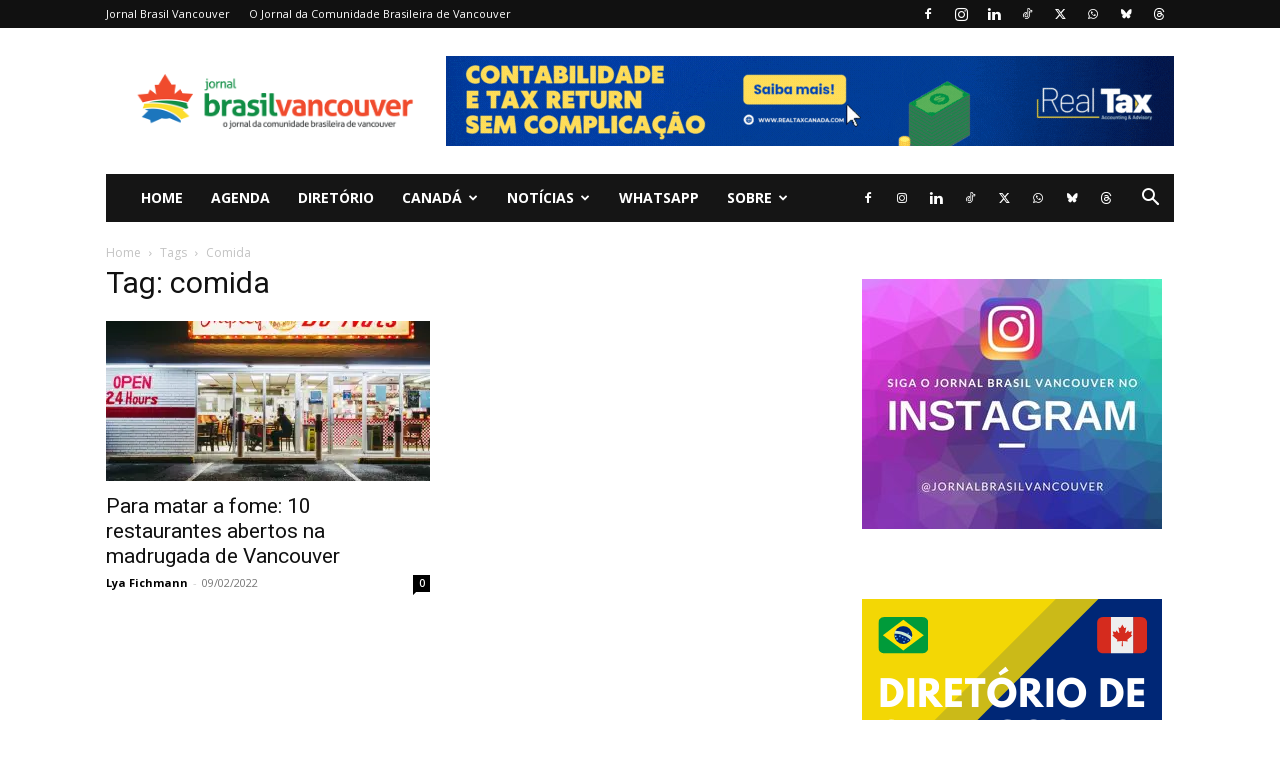

--- FILE ---
content_type: text/html; charset=UTF-8
request_url: https://brasilvancouver.com/tag/comida/
body_size: 98183
content:
<!doctype html >
<!--[if IE 8]>    <html class="ie8" lang="en"> <![endif]-->
<!--[if IE 9]>    <html class="ie9" lang="en"> <![endif]-->
<!--[if gt IE 8]><!--> <html lang="pt-BR"> <!--<![endif]-->
<head>
    
    <meta charset="UTF-8" />
    <meta name="viewport" content="width=device-width, initial-scale=1.0">
    <link rel="pingback" href="https://brasilvancouver.com/xmlrpc.php" />
    <meta name='robots' content='index, follow, max-image-preview:large, max-snippet:-1, max-video-preview:-1' />
<link rel="icon" type="image/png" href="https://brasilvancouver.com/wp-content/uploads/2020/01/jornal-brasil-vancouver-favicon.png">
	<!-- This site is optimized with the Yoast SEO plugin v26.8 - https://yoast.com/product/yoast-seo-wordpress/ -->
	<title>comida Archives - Jornal Brasil Vancouver</title>
	<link rel="canonical" href="https://brasilvancouver.com/tag/comida/" />
	<meta property="og:locale" content="pt_BR" />
	<meta property="og:type" content="article" />
	<meta property="og:title" content="comida Archives - Jornal Brasil Vancouver" />
	<meta property="og:url" content="https://brasilvancouver.com/tag/comida/" />
	<meta property="og:site_name" content="Jornal Brasil Vancouver" />
	<meta name="twitter:card" content="summary_large_image" />
	<meta name="twitter:site" content="@brasilvancouver" />
	<script type="application/ld+json" class="yoast-schema-graph">{"@context":"https://schema.org","@graph":[{"@type":"CollectionPage","@id":"https://brasilvancouver.com/tag/comida/","url":"https://brasilvancouver.com/tag/comida/","name":"comida Archives - Jornal Brasil Vancouver","isPartOf":{"@id":"https://brasilvancouver.com/#website"},"primaryImageOfPage":{"@id":"https://brasilvancouver.com/tag/comida/#primaryimage"},"image":{"@id":"https://brasilvancouver.com/tag/comida/#primaryimage"},"thumbnailUrl":"https://i0.wp.com/brasilvancouver.com/wp-content/uploads/2022/09/two-person-sitting-in-front-of-table-in-shipley-do-nuts-1619572.jpg?fit=1080%2C721&ssl=1","breadcrumb":{"@id":"https://brasilvancouver.com/tag/comida/#breadcrumb"},"inLanguage":"pt-BR"},{"@type":"ImageObject","inLanguage":"pt-BR","@id":"https://brasilvancouver.com/tag/comida/#primaryimage","url":"https://i0.wp.com/brasilvancouver.com/wp-content/uploads/2022/09/two-person-sitting-in-front-of-table-in-shipley-do-nuts-1619572.jpg?fit=1080%2C721&ssl=1","contentUrl":"https://i0.wp.com/brasilvancouver.com/wp-content/uploads/2022/09/two-person-sitting-in-front-of-table-in-shipley-do-nuts-1619572.jpg?fit=1080%2C721&ssl=1","width":1080,"height":721,"caption":"Restaurantes 24 horas em Vancouver (Crédito: Jeswin Thomas)"},{"@type":"BreadcrumbList","@id":"https://brasilvancouver.com/tag/comida/#breadcrumb","itemListElement":[{"@type":"ListItem","position":1,"name":"Home","item":"https://brasilvancouver.com/"},{"@type":"ListItem","position":2,"name":"comida"}]},{"@type":"WebSite","@id":"https://brasilvancouver.com/#website","url":"https://brasilvancouver.com/","name":"Jornal Brasil Vancouver","description":"O Jornal da Comunidade Brasileira em Vancouver, Canadá","publisher":{"@id":"https://brasilvancouver.com/#organization"},"potentialAction":[{"@type":"SearchAction","target":{"@type":"EntryPoint","urlTemplate":"https://brasilvancouver.com/?s={search_term_string}"},"query-input":{"@type":"PropertyValueSpecification","valueRequired":true,"valueName":"search_term_string"}}],"inLanguage":"pt-BR"},{"@type":"Organization","@id":"https://brasilvancouver.com/#organization","name":"Jornal Brasil Vancouver","url":"https://brasilvancouver.com/","logo":{"@type":"ImageObject","inLanguage":"pt-BR","@id":"https://brasilvancouver.com/#/schema/logo/image/","url":"https://i0.wp.com/brasilvancouver.com/wp-content/uploads/2020/05/JBV-%C3%ADcone.png?fit=1730%2C1600&ssl=1","contentUrl":"https://i0.wp.com/brasilvancouver.com/wp-content/uploads/2020/05/JBV-%C3%ADcone.png?fit=1730%2C1600&ssl=1","width":1730,"height":1600,"caption":"Jornal Brasil Vancouver"},"image":{"@id":"https://brasilvancouver.com/#/schema/logo/image/"},"sameAs":["https://www.facebook.com/jornalbrasilvancouver/","https://x.com/brasilvancouver","https://www.instagram.com/jornalbrasilvancouver","https://www.linkedin.com/company/jornal-brasil-vancouver/"]}]}</script>
	<!-- / Yoast SEO plugin. -->


<link rel='dns-prefetch' href='//maps.googleapis.com' />
<link rel='dns-prefetch' href='//meet.jit.si' />
<link rel='dns-prefetch' href='//www.googletagmanager.com' />
<link rel='dns-prefetch' href='//stats.wp.com' />
<link rel='dns-prefetch' href='//fonts.googleapis.com' />
<link rel='dns-prefetch' href='//pagead2.googlesyndication.com' />
<link rel='preconnect' href='//i0.wp.com' />
<link rel='preconnect' href='//c0.wp.com' />
<link rel="alternate" type="application/rss+xml" title="Feed para Jornal Brasil Vancouver &raquo;" href="https://brasilvancouver.com/feed/" />
<link rel="alternate" type="application/rss+xml" title="Feed de comentários para Jornal Brasil Vancouver &raquo;" href="https://brasilvancouver.com/comments/feed/" />
<link rel="alternate" type="application/rss+xml" title="Feed de tag para Jornal Brasil Vancouver &raquo; comida" href="https://brasilvancouver.com/tag/comida/feed/" />
<style id='wp-img-auto-sizes-contain-inline-css' type='text/css'>
img:is([sizes=auto i],[sizes^="auto," i]){contain-intrinsic-size:3000px 1500px}
/*# sourceURL=wp-img-auto-sizes-contain-inline-css */
</style>
<style id='wp-emoji-styles-inline-css' type='text/css'>

	img.wp-smiley, img.emoji {
		display: inline !important;
		border: none !important;
		box-shadow: none !important;
		height: 1em !important;
		width: 1em !important;
		margin: 0 0.07em !important;
		vertical-align: -0.1em !important;
		background: none !important;
		padding: 0 !important;
	}
/*# sourceURL=wp-emoji-styles-inline-css */
</style>
<style id='classic-theme-styles-inline-css' type='text/css'>
/*! This file is auto-generated */
.wp-block-button__link{color:#fff;background-color:#32373c;border-radius:9999px;box-shadow:none;text-decoration:none;padding:calc(.667em + 2px) calc(1.333em + 2px);font-size:1.125em}.wp-block-file__button{background:#32373c;color:#fff;text-decoration:none}
/*# sourceURL=/wp-includes/css/classic-themes.min.css */
</style>
<link rel='stylesheet' id='convertkit-broadcasts-css' href='https://brasilvancouver.com/wp-content/plugins/convertkit/resources/frontend/css/broadcasts.css?ver=3.1.6.1' type='text/css' media='all' />
<link rel='stylesheet' id='convertkit-button-css' href='https://brasilvancouver.com/wp-content/plugins/convertkit/resources/frontend/css/button.css?ver=3.1.6.1' type='text/css' media='all' />
<style id='wp-block-button-inline-css' type='text/css'>
.wp-block-button__link{align-content:center;box-sizing:border-box;cursor:pointer;display:inline-block;height:100%;text-align:center;word-break:break-word}.wp-block-button__link.aligncenter{text-align:center}.wp-block-button__link.alignright{text-align:right}:where(.wp-block-button__link){border-radius:9999px;box-shadow:none;padding:calc(.667em + 2px) calc(1.333em + 2px);text-decoration:none}.wp-block-button[style*=text-decoration] .wp-block-button__link{text-decoration:inherit}.wp-block-buttons>.wp-block-button.has-custom-width{max-width:none}.wp-block-buttons>.wp-block-button.has-custom-width .wp-block-button__link{width:100%}.wp-block-buttons>.wp-block-button.has-custom-font-size .wp-block-button__link{font-size:inherit}.wp-block-buttons>.wp-block-button.wp-block-button__width-25{width:calc(25% - var(--wp--style--block-gap, .5em)*.75)}.wp-block-buttons>.wp-block-button.wp-block-button__width-50{width:calc(50% - var(--wp--style--block-gap, .5em)*.5)}.wp-block-buttons>.wp-block-button.wp-block-button__width-75{width:calc(75% - var(--wp--style--block-gap, .5em)*.25)}.wp-block-buttons>.wp-block-button.wp-block-button__width-100{flex-basis:100%;width:100%}.wp-block-buttons.is-vertical>.wp-block-button.wp-block-button__width-25{width:25%}.wp-block-buttons.is-vertical>.wp-block-button.wp-block-button__width-50{width:50%}.wp-block-buttons.is-vertical>.wp-block-button.wp-block-button__width-75{width:75%}.wp-block-button.is-style-squared,.wp-block-button__link.wp-block-button.is-style-squared{border-radius:0}.wp-block-button.no-border-radius,.wp-block-button__link.no-border-radius{border-radius:0!important}:root :where(.wp-block-button .wp-block-button__link.is-style-outline),:root :where(.wp-block-button.is-style-outline>.wp-block-button__link){border:2px solid;padding:.667em 1.333em}:root :where(.wp-block-button .wp-block-button__link.is-style-outline:not(.has-text-color)),:root :where(.wp-block-button.is-style-outline>.wp-block-button__link:not(.has-text-color)){color:currentColor}:root :where(.wp-block-button .wp-block-button__link.is-style-outline:not(.has-background)),:root :where(.wp-block-button.is-style-outline>.wp-block-button__link:not(.has-background)){background-color:initial;background-image:none}
/*# sourceURL=https://brasilvancouver.com/wp-includes/blocks/button/style.min.css */
</style>
<link rel='stylesheet' id='convertkit-form-css' href='https://brasilvancouver.com/wp-content/plugins/convertkit/resources/frontend/css/form.css?ver=3.1.6.1' type='text/css' media='all' />
<link rel='stylesheet' id='convertkit-form-builder-field-css' href='https://brasilvancouver.com/wp-content/plugins/convertkit/resources/frontend/css/form-builder.css?ver=3.1.6.1' type='text/css' media='all' />
<link rel='stylesheet' id='convertkit-form-builder-css' href='https://brasilvancouver.com/wp-content/plugins/convertkit/resources/frontend/css/form-builder.css?ver=3.1.6.1' type='text/css' media='all' />
<link rel='stylesheet' id='wp-in-post-ads-css' href='https://brasilvancouver.com/wp-content/plugins/mts-wp-in-post-ads/public/css/wp-in-post-ads-public.css?ver=1.2.3' type='text/css' media='all' />
<link rel='stylesheet' id='td-plugin-newsletter-css' href='https://brasilvancouver.com/wp-content/plugins/td-newsletter/style.css?ver=12.7.3' type='text/css' media='all' />
<link rel='stylesheet' id='td-plugin-multi-purpose-css' href='https://brasilvancouver.com/wp-content/plugins/td-composer/td-multi-purpose/style.css?ver=7cd248d7ca13c255207c3f8b916c3f00' type='text/css' media='all' />
<link rel='stylesheet' id='google-fonts-style-css' href='https://fonts.googleapis.com/css?family=Open+Sans%3A400%2C600%2C700%7CRoboto%3A400%2C600%2C700&#038;display=swap&#038;ver=12.7.3' type='text/css' media='all' />
<link rel='stylesheet' id='evcal_google_fonts-css' href='https://fonts.googleapis.com/css?family=Noto+Sans%3A400%2C400italic%2C700%7CPoppins%3A700%2C800%2C900&#038;subset=latin%2Clatin-ext&#038;ver=5.0.6' type='text/css' media='all' />
<link rel='stylesheet' id='evcal_cal_default-css' href='//brasilvancouver.com/wp-content/plugins/eventON/assets/css/eventon_styles.css?ver=5.0.6' type='text/css' media='all' />
<link rel='stylesheet' id='evo_font_icons-css' href='//brasilvancouver.com/wp-content/plugins/eventON/assets/fonts/all.css?ver=5.0.6' type='text/css' media='all' />
<link rel='stylesheet' id='eventon_dynamic_styles-css' href='//brasilvancouver.com/wp-content/plugins/eventON/assets/css/eventon_dynamic_styles.css?ver=5.0.6' type='text/css' media='all' />
<link rel='stylesheet' id='td-theme-css' href='https://brasilvancouver.com/wp-content/themes/Newspaper/style.css?ver=12.7.3' type='text/css' media='all' />
<style id='td-theme-inline-css' type='text/css'>@media (max-width:767px){.td-header-desktop-wrap{display:none}}@media (min-width:767px){.td-header-mobile-wrap{display:none}}</style>
<link rel='stylesheet' id='td-legacy-framework-front-style-css' href='https://brasilvancouver.com/wp-content/plugins/td-composer/legacy/Newspaper/assets/css/td_legacy_main.css?ver=7cd248d7ca13c255207c3f8b916c3f00' type='text/css' media='all' />
<link rel='stylesheet' id='td-standard-pack-framework-front-style-css' href='https://brasilvancouver.com/wp-content/plugins/td-standard-pack/Newspaper/assets/css/td_standard_pack_main.css?ver=c12e6da63ed2f212e87e44e5e9b9a302' type='text/css' media='all' />
<link rel='stylesheet' id='tdb_style_cloud_templates_front-css' href='https://brasilvancouver.com/wp-content/plugins/td-cloud-library/assets/css/tdb_main.css?ver=6127d3b6131f900b2e62bb855b13dc3b' type='text/css' media='all' />
<script type="text/javascript" src="https://c0.wp.com/c/6.9/wp-includes/js/jquery/jquery.min.js" id="jquery-core-js"></script>
<script type="text/javascript" src="https://c0.wp.com/c/6.9/wp-includes/js/jquery/jquery-migrate.min.js" id="jquery-migrate-js"></script>
<script type="text/javascript" id="evo_sb_script-js-extra">
/* <![CDATA[ */
var evosub_ajax_script = {"ajaxurl":"https://brasilvancouver.com/wp-admin/admin-ajax.php","postnonce":"28daa29a06"};
//# sourceURL=evo_sb_script-js-extra
/* ]]> */
</script>
<script type="text/javascript" src="//brasilvancouver.com/wp-content/plugins/eventon-subscriber/assets/evosub_script.js?ver=6.9" id="evo_sb_script-js"></script>
<script type="text/javascript" id="evo-inlinescripts-header-js-after">
/* <![CDATA[ */
jQuery(document).ready(function($){});
//# sourceURL=evo-inlinescripts-header-js-after
/* ]]> */
</script>

<!-- Snippet da etiqueta do Google (gtag.js) adicionado pelo Site Kit -->
<!-- Snippet do Google Análises adicionado pelo Site Kit -->
<script type="text/javascript" src="https://www.googletagmanager.com/gtag/js?id=GT-NBPMH34" id="google_gtagjs-js" async></script>
<script type="text/javascript" id="google_gtagjs-js-after">
/* <![CDATA[ */
window.dataLayer = window.dataLayer || [];function gtag(){dataLayer.push(arguments);}
gtag("set","linker",{"domains":["brasilvancouver.com"]});
gtag("js", new Date());
gtag("set", "developer_id.dZTNiMT", true);
gtag("config", "GT-NBPMH34");
//# sourceURL=google_gtagjs-js-after
/* ]]> */
</script>
<link rel="https://api.w.org/" href="https://brasilvancouver.com/wp-json/" /><link rel="alternate" title="JSON" type="application/json" href="https://brasilvancouver.com/wp-json/wp/v2/tags/154" /><link rel="EditURI" type="application/rsd+xml" title="RSD" href="https://brasilvancouver.com/xmlrpc.php?rsd" />
<meta name="generator" content="WordPress 6.9" />
<meta name="generator" content="Site Kit by Google 1.171.0" />	<style>img#wpstats{display:none}</style>
		    <script>
        window.tdb_global_vars = {"wpRestUrl":"https:\/\/brasilvancouver.com\/wp-json\/","permalinkStructure":"\/%postname%\/"};
        window.tdb_p_autoload_vars = {"isAjax":false,"isAdminBarShowing":false};
    </script>
    
    <style id="tdb-global-colors">:root{--accent-color:#fff}</style>

    
	
<!-- Meta-etiquetas do Google AdSense adicionado pelo Site Kit -->
<meta name="google-adsense-platform-account" content="ca-host-pub-2644536267352236">
<meta name="google-adsense-platform-domain" content="sitekit.withgoogle.com">
<!-- Fim das meta-etiquetas do Google AdSense adicionado pelo Site Kit -->
<noscript><style>.lazyload[data-src]{display:none !important;}</style></noscript><style>.lazyload{background-image:none !important;}.lazyload:before{background-image:none !important;}</style>
<!-- Snippet do Gerenciador de Tags do Google adicionado pelo Site Kit -->
<script type="text/javascript">
/* <![CDATA[ */

			( function( w, d, s, l, i ) {
				w[l] = w[l] || [];
				w[l].push( {'gtm.start': new Date().getTime(), event: 'gtm.js'} );
				var f = d.getElementsByTagName( s )[0],
					j = d.createElement( s ), dl = l != 'dataLayer' ? '&l=' + l : '';
				j.async = true;
				j.src = 'https://www.googletagmanager.com/gtm.js?id=' + i + dl;
				f.parentNode.insertBefore( j, f );
			} )( window, document, 'script', 'dataLayer', 'GTM-WV2K8RG' );
			
/* ]]> */
</script>

<!-- Fim do código do Gerenciador de Etiquetas do Google adicionado pelo Site Kit -->

<!-- Código do Google Adsense adicionado pelo Site Kit -->
<script type="text/javascript" async="async" src="https://pagead2.googlesyndication.com/pagead/js/adsbygoogle.js?client=ca-pub-3164270768903890&amp;host=ca-host-pub-2644536267352236" crossorigin="anonymous"></script>

<!-- Fim do código do Google AdSense adicionado pelo Site Kit -->

<!-- JS generated by theme -->

<script type="text/javascript" id="td-generated-header-js">
    
    

	    var tdBlocksArray = []; //here we store all the items for the current page

	    // td_block class - each ajax block uses a object of this class for requests
	    function tdBlock() {
		    this.id = '';
		    this.block_type = 1; //block type id (1-234 etc)
		    this.atts = '';
		    this.td_column_number = '';
		    this.td_current_page = 1; //
		    this.post_count = 0; //from wp
		    this.found_posts = 0; //from wp
		    this.max_num_pages = 0; //from wp
		    this.td_filter_value = ''; //current live filter value
		    this.is_ajax_running = false;
		    this.td_user_action = ''; // load more or infinite loader (used by the animation)
		    this.header_color = '';
		    this.ajax_pagination_infinite_stop = ''; //show load more at page x
	    }

        // td_js_generator - mini detector
        ( function () {
            var htmlTag = document.getElementsByTagName("html")[0];

	        if ( navigator.userAgent.indexOf("MSIE 10.0") > -1 ) {
                htmlTag.className += ' ie10';
            }

            if ( !!navigator.userAgent.match(/Trident.*rv\:11\./) ) {
                htmlTag.className += ' ie11';
            }

	        if ( navigator.userAgent.indexOf("Edge") > -1 ) {
                htmlTag.className += ' ieEdge';
            }

            if ( /(iPad|iPhone|iPod)/g.test(navigator.userAgent) ) {
                htmlTag.className += ' td-md-is-ios';
            }

            var user_agent = navigator.userAgent.toLowerCase();
            if ( user_agent.indexOf("android") > -1 ) {
                htmlTag.className += ' td-md-is-android';
            }

            if ( -1 !== navigator.userAgent.indexOf('Mac OS X')  ) {
                htmlTag.className += ' td-md-is-os-x';
            }

            if ( /chrom(e|ium)/.test(navigator.userAgent.toLowerCase()) ) {
               htmlTag.className += ' td-md-is-chrome';
            }

            if ( -1 !== navigator.userAgent.indexOf('Firefox') ) {
                htmlTag.className += ' td-md-is-firefox';
            }

            if ( -1 !== navigator.userAgent.indexOf('Safari') && -1 === navigator.userAgent.indexOf('Chrome') ) {
                htmlTag.className += ' td-md-is-safari';
            }

            if( -1 !== navigator.userAgent.indexOf('IEMobile') ){
                htmlTag.className += ' td-md-is-iemobile';
            }

        })();

        var tdLocalCache = {};

        ( function () {
            "use strict";

            tdLocalCache = {
                data: {},
                remove: function (resource_id) {
                    delete tdLocalCache.data[resource_id];
                },
                exist: function (resource_id) {
                    return tdLocalCache.data.hasOwnProperty(resource_id) && tdLocalCache.data[resource_id] !== null;
                },
                get: function (resource_id) {
                    return tdLocalCache.data[resource_id];
                },
                set: function (resource_id, cachedData) {
                    tdLocalCache.remove(resource_id);
                    tdLocalCache.data[resource_id] = cachedData;
                }
            };
        })();

    
    
var td_viewport_interval_list=[{"limitBottom":767,"sidebarWidth":228},{"limitBottom":1018,"sidebarWidth":300},{"limitBottom":1140,"sidebarWidth":324}];
var td_animation_stack_effect="type0";
var tds_animation_stack=true;
var td_animation_stack_specific_selectors=".entry-thumb, img, .td-lazy-img";
var td_animation_stack_general_selectors=".td-animation-stack img, .td-animation-stack .entry-thumb, .post img, .td-animation-stack .td-lazy-img";
var tdc_is_installed="yes";
var tdc_domain_active=false;
var td_ajax_url="https:\/\/brasilvancouver.com\/wp-admin\/admin-ajax.php?td_theme_name=Newspaper&v=12.7.3";
var td_get_template_directory_uri="https:\/\/brasilvancouver.com\/wp-content\/plugins\/td-composer\/legacy\/common";
var tds_snap_menu="";
var tds_logo_on_sticky="show_header_logo";
var tds_header_style="3";
var td_please_wait="Please wait...";
var td_email_user_pass_incorrect="User or password incorrect!";
var td_email_user_incorrect="Email or username incorrect!";
var td_email_incorrect="Email incorrect!";
var td_user_incorrect="Username incorrect!";
var td_email_user_empty="Email or username empty!";
var td_pass_empty="Pass empty!";
var td_pass_pattern_incorrect="Invalid Pass Pattern!";
var td_retype_pass_incorrect="Retyped Pass incorrect!";
var tds_more_articles_on_post_enable="";
var tds_more_articles_on_post_time_to_wait="";
var tds_more_articles_on_post_pages_distance_from_top=0;
var tds_captcha="";
var tds_theme_color_site_wide="#4db2ec";
var tds_smart_sidebar="enabled";
var tdThemeName="Newspaper";
var tdThemeNameWl="Newspaper";
var td_magnific_popup_translation_tPrev="Previous (Left arrow key)";
var td_magnific_popup_translation_tNext="Next (Right arrow key)";
var td_magnific_popup_translation_tCounter="%curr% of %total%";
var td_magnific_popup_translation_ajax_tError="The content from %url% could not be loaded.";
var td_magnific_popup_translation_image_tError="The image #%curr% could not be loaded.";
var tdBlockNonce="9e65eb7484";
var tdMobileMenu="enabled";
var tdMobileSearch="enabled";
var tdDateNamesI18n={"month_names":["janeiro","fevereiro","mar\u00e7o","abril","maio","junho","julho","agosto","setembro","outubro","novembro","dezembro"],"month_names_short":["jan","fev","mar","abr","maio","jun","jul","ago","set","out","nov","dez"],"day_names":["domingo","segunda-feira","ter\u00e7a-feira","quarta-feira","quinta-feira","sexta-feira","s\u00e1bado"],"day_names_short":["dom","seg","ter","qua","qui","sex","s\u00e1b"]};
var tdb_modal_confirm="Save";
var tdb_modal_cancel="Cancel";
var tdb_modal_confirm_alt="Yes";
var tdb_modal_cancel_alt="No";
var td_deploy_mode="deploy";
var td_ad_background_click_link="";
var td_ad_background_click_target="";
</script>


<!-- Header style compiled by theme -->

<style>:root{--td_mobile_gradient_one_mob:#000000;--td_mobile_gradient_two_mob:#dd3333;--td_mobile_text_active_color:#ffffff}:root{--td_mobile_gradient_one_mob:#000000;--td_mobile_gradient_two_mob:#dd3333;--td_mobile_text_active_color:#ffffff}</style>




<script type="application/ld+json">
    {
        "@context": "https://schema.org",
        "@type": "BreadcrumbList",
        "itemListElement": [
            {
                "@type": "ListItem",
                "position": 1,
                "item": {
                    "@type": "WebSite",
                    "@id": "https://brasilvancouver.com/",
                    "name": "Home"
                }
            },
            {
                "@type": "ListItem",
                "position": 2,
                    "item": {
                    "@type": "WebPage",
                    "@id": "https://brasilvancouver.com/tag/comida/",
                    "name": "Comida"
                }
            }    
        ]
    }
</script>

<!-- Button style compiled by theme -->

<style></style>

	<style id="tdw-css-placeholder"></style></head>

<body class="archive tag tag-comida tag-154 wp-theme-Newspaper td-standard-pack global-block-template-1 td-animation-stack-type0 td-full-layout" itemscope="itemscope" itemtype="https://schema.org/WebPage">

<div class="td-scroll-up" data-style="style1"><i class="td-icon-menu-up"></i></div>
    <div class="td-menu-background" style="visibility:hidden"></div>
<div id="td-mobile-nav" style="visibility:hidden">
    <div class="td-mobile-container">
        <!-- mobile menu top section -->
        <div class="td-menu-socials-wrap">
            <!-- socials -->
            <div class="td-menu-socials">
                
        <span class="td-social-icon-wrap">
            <a target="_blank" href="https://www.facebook.com/jornalbrasilvancouver2/" title="Facebook">
                <i class="td-icon-font td-icon-facebook"></i>
                <span style="display: none">Facebook</span>
            </a>
        </span>
        <span class="td-social-icon-wrap">
            <a target="_blank" href="https://www.instagram.com/jornalbrasilvancouver/" title="Instagram">
                <i class="td-icon-font td-icon-instagram"></i>
                <span style="display: none">Instagram</span>
            </a>
        </span>
        <span class="td-social-icon-wrap">
            <a target="_blank" href="https://www.linkedin.com/company/jornalbrasilvancouver/" title="Linkedin">
                <i class="td-icon-font td-icon-linkedin"></i>
                <span style="display: none">Linkedin</span>
            </a>
        </span>
        <span class="td-social-icon-wrap">
            <a target="_blank" href="https://www.tiktok.com/@jornalbrasilvancouver" title="TikTok">
                <i class="td-icon-font td-icon-tiktok"></i>
                <span style="display: none">TikTok</span>
            </a>
        </span>
        <span class="td-social-icon-wrap">
            <a target="_blank" href="https://x.com/brasilvancouver" title="Twitter">
                <i class="td-icon-font td-icon-twitter"></i>
                <span style="display: none">Twitter</span>
            </a>
        </span>
        <span class="td-social-icon-wrap">
            <a target="_blank" href="https://whatsapp.com/channel/0029Va9RuBx5K3zX7VpJZ61y" title="WhatsApp">
                <i class="td-icon-font td-icon-whatsapp"></i>
                <span style="display: none">WhatsApp</span>
            </a>
        </span>
        <span class="td-social-icon-wrap">
            <a target="_blank" href="https://bsky.app/profile/brasilvancouver.bsky.social" title="Bluesky">
                <i class="td-icon-font td-icon-bluesky"></i>
                <span style="display: none">Bluesky</span>
            </a>
        </span>
        <span class="td-social-icon-wrap">
            <a target="_blank" href="https://www.threads.com/@jornalbrasilvancouver" title="Threads">
                <i class="td-icon-font td-icon-threads"></i>
                <span style="display: none">Threads</span>
            </a>
        </span>            </div>
            <!-- close button -->
            <div class="td-mobile-close">
                <span><i class="td-icon-close-mobile"></i></span>
            </div>
        </div>

        <!-- login section -->
        
        <!-- menu section -->
        <div class="td-mobile-content">
            <div class="menu-td-demo-header-menu-container"><ul id="menu-td-demo-header-menu" class="td-mobile-main-menu"><li id="menu-item-4436" class="menu-item menu-item-type-post_type menu-item-object-page menu-item-home menu-item-first menu-item-4436"><a href="https://brasilvancouver.com/">Home</a></li>
<li id="menu-item-5085" class="menu-item menu-item-type-custom menu-item-object-custom menu-item-5085"><a href="https://brasilvancouver.com/agenda">Agenda</a></li>
<li id="menu-item-942" class="menu-item menu-item-type-custom menu-item-object-custom menu-item-942"><a href="https://brasilvancouver.com/diretorio/">Diretório</a></li>
<li id="menu-item-4455" class="menu-item menu-item-type-custom menu-item-object-custom menu-item-has-children menu-item-4455"><a>Canadá<i class="td-icon-menu-right td-element-after"></i></a>
<ul class="sub-menu">
	<li id="menu-item-60" class="menu-item menu-item-type-custom menu-item-object-custom menu-item-60"><a href="https://brasilvancouver.com/category/comunidade/">Comunidade</a></li>
	<li id="menu-item-63" class="menu-item menu-item-type-custom menu-item-object-custom menu-item-63"><a href="https://brasilvancouver.com/category/imigracao/">Imigração</a></li>
	<li id="menu-item-61" class="menu-item menu-item-type-custom menu-item-object-custom menu-item-61"><a href="https://brasilvancouver.com/category/vancouver/">Vancouver</a></li>
	<li id="menu-item-4428" class="menu-item menu-item-type-taxonomy menu-item-object-category menu-item-4428"><a href="https://brasilvancouver.com/category/british-columbia/">British Columbia</a></li>
	<li id="menu-item-4429" class="menu-item menu-item-type-custom menu-item-object-custom menu-item-4429"><a href="https://brasilvancouver.com/category/canada">Canadá</a></li>
</ul>
</li>
<li id="menu-item-4421" class="menu-item menu-item-type-custom menu-item-object-custom menu-item-has-children menu-item-4421"><a>Notícias<i class="td-icon-menu-right td-element-after"></i></a>
<ul class="sub-menu">
	<li id="menu-item-947" class="menu-item menu-item-type-custom menu-item-object-custom menu-item-947"><a href="https://brasilvancouver.com/category/saude/">Saúde</a></li>
	<li id="menu-item-4424" class="menu-item menu-item-type-taxonomy menu-item-object-category menu-item-4424"><a href="https://brasilvancouver.com/category/cultura/">Cultura</a></li>
	<li id="menu-item-4425" class="menu-item menu-item-type-taxonomy menu-item-object-category menu-item-4425"><a href="https://brasilvancouver.com/category/educacao/">Educação</a></li>
	<li id="menu-item-4426" class="menu-item menu-item-type-taxonomy menu-item-object-category menu-item-4426"><a href="https://brasilvancouver.com/category/familia/">Família</a></li>
	<li id="menu-item-4439" class="menu-item menu-item-type-taxonomy menu-item-object-category menu-item-4439"><a href="https://brasilvancouver.com/category/esporte/">Esporte</a></li>
	<li id="menu-item-4443" class="menu-item menu-item-type-taxonomy menu-item-object-category menu-item-4443"><a href="https://brasilvancouver.com/category/transporte/">Transporte</a></li>
	<li id="menu-item-4431" class="menu-item menu-item-type-taxonomy menu-item-object-category menu-item-4431"><a href="https://brasilvancouver.com/category/financas/">Finanças</a></li>
	<li id="menu-item-4433" class="menu-item menu-item-type-taxonomy menu-item-object-category menu-item-4433"><a href="https://brasilvancouver.com/category/negocios/">Negócios</a></li>
	<li id="menu-item-4430" class="menu-item menu-item-type-taxonomy menu-item-object-category menu-item-4430"><a href="https://brasilvancouver.com/category/carreira/">Carreira</a></li>
	<li id="menu-item-4437" class="menu-item menu-item-type-taxonomy menu-item-object-category menu-item-4437"><a href="https://brasilvancouver.com/category/viagem/">Viagem</a></li>
	<li id="menu-item-4457" class="menu-item menu-item-type-taxonomy menu-item-object-category menu-item-4457"><a href="https://brasilvancouver.com/category/comida/">Comida</a></li>
	<li id="menu-item-4440" class="menu-item menu-item-type-taxonomy menu-item-object-category menu-item-4440"><a href="https://brasilvancouver.com/category/eventos/">Eventos</a></li>
	<li id="menu-item-4422" class="menu-item menu-item-type-taxonomy menu-item-object-category menu-item-4422"><a href="https://brasilvancouver.com/category/artigo-patrocinado/">Artigos Patrocinados</a></li>
</ul>
</li>
<li id="menu-item-7242" class="menu-item menu-item-type-post_type menu-item-object-page menu-item-7242"><a href="https://brasilvancouver.com/whatsapp/">WhatsApp</a></li>
<li id="menu-item-4444" class="menu-item menu-item-type-custom menu-item-object-custom menu-item-has-children menu-item-4444"><a>Sobre<i class="td-icon-menu-right td-element-after"></i></a>
<ul class="sub-menu">
	<li id="menu-item-4448" class="menu-item menu-item-type-custom menu-item-object-custom menu-item-4448"><a href="http://brasilvancouver.com/contato/">Quem Somos</a></li>
	<li id="menu-item-10639" class="menu-item menu-item-type-post_type menu-item-object-page menu-item-10639"><a href="https://brasilvancouver.com/midias-sociais/">Mídias Sociais</a></li>
	<li id="menu-item-5086" class="menu-item menu-item-type-post_type menu-item-object-page menu-item-5086"><a href="https://brasilvancouver.com/agenda-assine/">Assine a Agenda de Eventos</a></li>
	<li id="menu-item-4445" class="menu-item menu-item-type-custom menu-item-object-custom menu-item-4445"><a href="https://brasilvancouver.com/newsletter/">Assine a Newsletter</a></li>
	<li id="menu-item-1079" class="menu-item menu-item-type-post_type menu-item-object-page menu-item-1079"><a href="https://brasilvancouver.com/diretorio/sugestao-de-servico/">Sugestão de Empresa (Diretório)</a></li>
	<li id="menu-item-5087" class="menu-item menu-item-type-post_type menu-item-object-page menu-item-5087"><a href="https://brasilvancouver.com/agenda-formulario/">Inclusão de Eventos (Agenda)</a></li>
	<li id="menu-item-4446" class="menu-item menu-item-type-custom menu-item-object-custom menu-item-4446"><a href="http://brasilvancouver.com/contato">Anuncie</a></li>
	<li id="menu-item-4447" class="menu-item menu-item-type-custom menu-item-object-custom menu-item-4447"><a href="https://brasilvancouver.com/colabore-com-jornal-brasil-vancouver/">Colabore</a></li>
	<li id="menu-item-4450" class="menu-item menu-item-type-custom menu-item-object-custom menu-item-4450"><a target="_blank" href="https://brasilvancouver.com/rss-feed-jornal-brasil-vancouver/">RSS Feed</a></li>
</ul>
</li>
</ul></div>        </div>
    </div>

    <!-- register/login section -->
    </div><div class="td-search-background" style="visibility:hidden"></div>
<div class="td-search-wrap-mob" style="visibility:hidden">
	<div class="td-drop-down-search">
		<form method="get" class="td-search-form" action="https://brasilvancouver.com/">
			<!-- close button -->
			<div class="td-search-close">
				<span><i class="td-icon-close-mobile"></i></span>
			</div>
			<div role="search" class="td-search-input">
				<span>Search</span>
				<input id="td-header-search-mob" type="text" value="" name="s" autocomplete="off" />
			</div>
		</form>
		<div id="td-aj-search-mob" class="td-ajax-search-flex"></div>
	</div>
</div>

    <div id="td-outer-wrap" class="td-theme-wrap">
    
        
            <div class="tdc-header-wrap ">

            <!--
Header style 3
-->


<div class="td-header-wrap td-header-style-3 ">
    
    <div class="td-header-top-menu-full td-container-wrap ">
        <div class="td-container td-header-row td-header-top-menu">
            
    <div class="top-bar-style-1">
        
<div class="td-header-sp-top-menu">


	<div class="menu-top-container"><ul id="menu-td-demo-top-menu" class="top-header-menu"><li id="menu-item-981" class="menu-item menu-item-type-post_type menu-item-object-page menu-item-home menu-item-first td-menu-item td-normal-menu menu-item-981"><a href="https://brasilvancouver.com/">Jornal Brasil Vancouver</a></li>
<li id="menu-item-37" class="menu-item menu-item-type-custom menu-item-object-custom td-menu-item td-normal-menu menu-item-37"><a>O Jornal da Comunidade Brasileira de Vancouver</a></li>
</ul></div></div>
        <div class="td-header-sp-top-widget">
    
    
        
        <span class="td-social-icon-wrap">
            <a target="_blank" href="https://www.facebook.com/jornalbrasilvancouver2/" title="Facebook">
                <i class="td-icon-font td-icon-facebook"></i>
                <span style="display: none">Facebook</span>
            </a>
        </span>
        <span class="td-social-icon-wrap">
            <a target="_blank" href="https://www.instagram.com/jornalbrasilvancouver/" title="Instagram">
                <i class="td-icon-font td-icon-instagram"></i>
                <span style="display: none">Instagram</span>
            </a>
        </span>
        <span class="td-social-icon-wrap">
            <a target="_blank" href="https://www.linkedin.com/company/jornalbrasilvancouver/" title="Linkedin">
                <i class="td-icon-font td-icon-linkedin"></i>
                <span style="display: none">Linkedin</span>
            </a>
        </span>
        <span class="td-social-icon-wrap">
            <a target="_blank" href="https://www.tiktok.com/@jornalbrasilvancouver" title="TikTok">
                <i class="td-icon-font td-icon-tiktok"></i>
                <span style="display: none">TikTok</span>
            </a>
        </span>
        <span class="td-social-icon-wrap">
            <a target="_blank" href="https://x.com/brasilvancouver" title="Twitter">
                <i class="td-icon-font td-icon-twitter"></i>
                <span style="display: none">Twitter</span>
            </a>
        </span>
        <span class="td-social-icon-wrap">
            <a target="_blank" href="https://whatsapp.com/channel/0029Va9RuBx5K3zX7VpJZ61y" title="WhatsApp">
                <i class="td-icon-font td-icon-whatsapp"></i>
                <span style="display: none">WhatsApp</span>
            </a>
        </span>
        <span class="td-social-icon-wrap">
            <a target="_blank" href="https://bsky.app/profile/brasilvancouver.bsky.social" title="Bluesky">
                <i class="td-icon-font td-icon-bluesky"></i>
                <span style="display: none">Bluesky</span>
            </a>
        </span>
        <span class="td-social-icon-wrap">
            <a target="_blank" href="https://www.threads.com/@jornalbrasilvancouver" title="Threads">
                <i class="td-icon-font td-icon-threads"></i>
                <span style="display: none">Threads</span>
            </a>
        </span>    </div>

    </div>

<!-- LOGIN MODAL -->

                <div id="login-form" class="white-popup-block mfp-hide mfp-with-anim td-login-modal-wrap">
                    <div class="td-login-wrap">
                        <a href="#" aria-label="Back" class="td-back-button"><i class="td-icon-modal-back"></i></a>
                        <div id="td-login-div" class="td-login-form-div td-display-block">
                            <div class="td-login-panel-title">Sign in</div>
                            <div class="td-login-panel-descr">Welcome! Log into your account</div>
                            <div class="td_display_err"></div>
                            <form id="loginForm" action="#" method="post">
                                <div class="td-login-inputs"><input class="td-login-input" autocomplete="username" type="text" name="login_email" id="login_email" value="" required><label for="login_email">your username</label></div>
                                <div class="td-login-inputs"><input class="td-login-input" autocomplete="current-password" type="password" name="login_pass" id="login_pass" value="" required><label for="login_pass">your password</label></div>
                                <input type="button"  name="login_button" id="login_button" class="wpb_button btn td-login-button" value="Login">
                                
                            </form>

                            

                            <div class="td-login-info-text"><a href="#" id="forgot-pass-link">Forgot your password? Get help</a></div>
                            
                            
                            
                            <div class="td-login-info-text"><a class="privacy-policy-link" href="https://brasilvancouver.com/privacy-policy/">Privacy Policy</a></div>
                        </div>

                        

                         <div id="td-forgot-pass-div" class="td-login-form-div td-display-none">
                            <div class="td-login-panel-title">Password recovery</div>
                            <div class="td-login-panel-descr">Recover your password</div>
                            <div class="td_display_err"></div>
                            <form id="forgotpassForm" action="#" method="post">
                                <div class="td-login-inputs"><input class="td-login-input" type="text" name="forgot_email" id="forgot_email" value="" required><label for="forgot_email">your email</label></div>
                                <input type="button" name="forgot_button" id="forgot_button" class="wpb_button btn td-login-button" value="Send My Password">
                            </form>
                            <div class="td-login-info-text">A password will be e-mailed to you.</div>
                        </div>
                        
                        
                    </div>
                </div>
                        </div>
    </div>

    <div class="td-banner-wrap-full td-container-wrap ">
        <div class="td-container td-header-row td-header-header">
            <div class="td-header-sp-logo">
                        <a class="td-main-logo" href="https://brasilvancouver.com/">
            <img class="td-retina-data lazyload" data-retina="https://brasilvancouver.com/wp-content/uploads/2020/01/jornal-brasil-vancouver-logo-retina.png" src="[data-uri]" alt=""  width="1253" height="320" data-src="https://brasilvancouver.com/wp-content/uploads/2020/01/jornal-brasil-vancouver-logo-retina.png" decoding="async" data-eio-rwidth="1253" data-eio-rheight="320" /><noscript><img class="td-retina-data" data-retina="https://brasilvancouver.com/wp-content/uploads/2020/01/jornal-brasil-vancouver-logo-retina.png" src="https://brasilvancouver.com/wp-content/uploads/2020/01/jornal-brasil-vancouver-logo-retina.png" alt=""  width="1253" height="320" data-eio="l" /></noscript>
            <span class="td-visual-hidden">Jornal Brasil Vancouver</span>
        </a>
                </div>
                            <div class="td-header-sp-recs">
                    <div class="td-header-rec-wrap">
    <div class="td-a-rec td-a-rec-id-header  td-a-rec-no-translate tdi_1 td_block_template_1">
<style>.tdi_1.td-a-rec{text-align:center}.tdi_1.td-a-rec:not(.td-a-rec-no-translate){transform:translateZ(0)}.tdi_1 .td-element-style{z-index:-1}.tdi_1.td-a-rec-img{text-align:left}.tdi_1.td-a-rec-img img{margin:0 auto 0 0}.tdi_1 .td_spot_img_all img,.tdi_1 .td_spot_img_tl img,.tdi_1 .td_spot_img_tp img,.tdi_1 .td_spot_img_mob img{border-style:none}@media (max-width:767px){.tdi_1.td-a-rec-img{text-align:center}}</style><a href="https://realtaxcanada.com/?utm_source=jornal_brasil_vancouver" Target="_blank"><img border="0" src="[data-uri]"  width="728" height="90" data-src="https://brasilvancouver.com/wp-content/uploads/2024/12/banner.realtax.gif" decoding="async" class="lazyload" data-eio-rwidth="728" data-eio-rheight="90"><noscript><img border="0" src="https://brasilvancouver.com/wp-content/uploads/2024/12/banner.realtax.gif"  width="728" height="90" data-eio="l"></noscript></a></div>
</div>                </div>
                    </div>
    </div>

    <div class="td-header-menu-wrap-full td-container-wrap ">
        
        <div class="td-header-menu-wrap ">
            <div class="td-container td-header-row td-header-main-menu black-menu">
                <div id="td-header-menu" role="navigation">
        <div id="td-top-mobile-toggle"><a href="#" role="button" aria-label="Menu"><i class="td-icon-font td-icon-mobile"></i></a></div>
        <div class="td-main-menu-logo td-logo-in-header">
        		<a class="td-mobile-logo td-sticky-header" aria-label="Logo" href="https://brasilvancouver.com/">
			<img class="td-retina-data lazyload" data-retina="https://brasilvancouver.com/wp-content/uploads/2020/01/jornal-brasil-vancouver-logo-mobile-retina-v3.png" src="[data-uri]" alt=""  width="892" height="180" data-src="https://brasilvancouver.com/wp-content/uploads/2020/01/jornal-brasil-vancouver-logo-mobile-v3.png" decoding="async" data-eio-rwidth="892" data-eio-rheight="180" /><noscript><img class="td-retina-data" data-retina="https://brasilvancouver.com/wp-content/uploads/2020/01/jornal-brasil-vancouver-logo-mobile-retina-v3.png" src="https://brasilvancouver.com/wp-content/uploads/2020/01/jornal-brasil-vancouver-logo-mobile-v3.png" alt=""  width="892" height="180" data-eio="l" /></noscript>
		</a>
			<a class="td-header-logo td-sticky-header" aria-label="Logo" href="https://brasilvancouver.com/">
			<img class="td-retina-data lazyload" data-retina="https://brasilvancouver.com/wp-content/uploads/2020/01/jornal-brasil-vancouver-logo-retina.png" src="[data-uri]" alt=""  width="892" height="180" data-src="https://brasilvancouver.com/wp-content/uploads/2020/01/jornal-brasil-vancouver-logo-retina.png" decoding="async" data-eio-rwidth="1253" data-eio-rheight="320" /><noscript><img class="td-retina-data" data-retina="https://brasilvancouver.com/wp-content/uploads/2020/01/jornal-brasil-vancouver-logo-retina.png" src="https://brasilvancouver.com/wp-content/uploads/2020/01/jornal-brasil-vancouver-logo-retina.png" alt=""  width="892" height="180" data-eio="l" /></noscript>
		</a>
	    </div>
    <div class="menu-td-demo-header-menu-container"><ul id="menu-td-demo-header-menu-1" class="sf-menu"><li class="menu-item menu-item-type-post_type menu-item-object-page menu-item-home menu-item-first td-menu-item td-normal-menu menu-item-4436"><a href="https://brasilvancouver.com/">Home</a></li>
<li class="menu-item menu-item-type-custom menu-item-object-custom td-menu-item td-normal-menu menu-item-5085"><a href="https://brasilvancouver.com/agenda">Agenda</a></li>
<li class="menu-item menu-item-type-custom menu-item-object-custom td-menu-item td-normal-menu menu-item-942"><a href="https://brasilvancouver.com/diretorio/">Diretório</a></li>
<li class="menu-item menu-item-type-custom menu-item-object-custom menu-item-has-children td-menu-item td-normal-menu menu-item-4455"><a>Canadá</a>
<ul class="sub-menu">
	<li class="menu-item menu-item-type-custom menu-item-object-custom td-menu-item td-normal-menu menu-item-60"><a href="https://brasilvancouver.com/category/comunidade/">Comunidade</a></li>
	<li class="menu-item menu-item-type-custom menu-item-object-custom td-menu-item td-normal-menu menu-item-63"><a href="https://brasilvancouver.com/category/imigracao/">Imigração</a></li>
	<li class="menu-item menu-item-type-custom menu-item-object-custom td-menu-item td-normal-menu menu-item-61"><a href="https://brasilvancouver.com/category/vancouver/">Vancouver</a></li>
	<li class="menu-item menu-item-type-taxonomy menu-item-object-category td-menu-item td-normal-menu menu-item-4428"><a href="https://brasilvancouver.com/category/british-columbia/">British Columbia</a></li>
	<li class="menu-item menu-item-type-custom menu-item-object-custom td-menu-item td-normal-menu menu-item-4429"><a href="https://brasilvancouver.com/category/canada">Canadá</a></li>
</ul>
</li>
<li class="menu-item menu-item-type-custom menu-item-object-custom menu-item-has-children td-menu-item td-normal-menu menu-item-4421"><a>Notícias</a>
<ul class="sub-menu">
	<li class="menu-item menu-item-type-custom menu-item-object-custom td-menu-item td-normal-menu menu-item-947"><a href="https://brasilvancouver.com/category/saude/">Saúde</a></li>
	<li class="menu-item menu-item-type-taxonomy menu-item-object-category td-menu-item td-normal-menu menu-item-4424"><a href="https://brasilvancouver.com/category/cultura/">Cultura</a></li>
	<li class="menu-item menu-item-type-taxonomy menu-item-object-category td-menu-item td-normal-menu menu-item-4425"><a href="https://brasilvancouver.com/category/educacao/">Educação</a></li>
	<li class="menu-item menu-item-type-taxonomy menu-item-object-category td-menu-item td-normal-menu menu-item-4426"><a href="https://brasilvancouver.com/category/familia/">Família</a></li>
	<li class="menu-item menu-item-type-taxonomy menu-item-object-category td-menu-item td-normal-menu menu-item-4439"><a href="https://brasilvancouver.com/category/esporte/">Esporte</a></li>
	<li class="menu-item menu-item-type-taxonomy menu-item-object-category td-menu-item td-normal-menu menu-item-4443"><a href="https://brasilvancouver.com/category/transporte/">Transporte</a></li>
	<li class="menu-item menu-item-type-taxonomy menu-item-object-category td-menu-item td-normal-menu menu-item-4431"><a href="https://brasilvancouver.com/category/financas/">Finanças</a></li>
	<li class="menu-item menu-item-type-taxonomy menu-item-object-category td-menu-item td-normal-menu menu-item-4433"><a href="https://brasilvancouver.com/category/negocios/">Negócios</a></li>
	<li class="menu-item menu-item-type-taxonomy menu-item-object-category td-menu-item td-normal-menu menu-item-4430"><a href="https://brasilvancouver.com/category/carreira/">Carreira</a></li>
	<li class="menu-item menu-item-type-taxonomy menu-item-object-category td-menu-item td-normal-menu menu-item-4437"><a href="https://brasilvancouver.com/category/viagem/">Viagem</a></li>
	<li class="menu-item menu-item-type-taxonomy menu-item-object-category td-menu-item td-normal-menu menu-item-4457"><a href="https://brasilvancouver.com/category/comida/">Comida</a></li>
	<li class="menu-item menu-item-type-taxonomy menu-item-object-category td-menu-item td-normal-menu menu-item-4440"><a href="https://brasilvancouver.com/category/eventos/">Eventos</a></li>
	<li class="menu-item menu-item-type-taxonomy menu-item-object-category td-menu-item td-normal-menu menu-item-4422"><a href="https://brasilvancouver.com/category/artigo-patrocinado/">Artigos Patrocinados</a></li>
</ul>
</li>
<li class="menu-item menu-item-type-post_type menu-item-object-page td-menu-item td-normal-menu menu-item-7242"><a href="https://brasilvancouver.com/whatsapp/">WhatsApp</a></li>
<li class="menu-item menu-item-type-custom menu-item-object-custom menu-item-has-children td-menu-item td-normal-menu menu-item-4444"><a>Sobre</a>
<ul class="sub-menu">
	<li class="menu-item menu-item-type-custom menu-item-object-custom td-menu-item td-normal-menu menu-item-4448"><a href="http://brasilvancouver.com/contato/">Quem Somos</a></li>
	<li class="menu-item menu-item-type-post_type menu-item-object-page td-menu-item td-normal-menu menu-item-10639"><a href="https://brasilvancouver.com/midias-sociais/">Mídias Sociais</a></li>
	<li class="menu-item menu-item-type-post_type menu-item-object-page td-menu-item td-normal-menu menu-item-5086"><a href="https://brasilvancouver.com/agenda-assine/">Assine a Agenda de Eventos</a></li>
	<li class="menu-item menu-item-type-custom menu-item-object-custom td-menu-item td-normal-menu menu-item-4445"><a href="https://brasilvancouver.com/newsletter/">Assine a Newsletter</a></li>
	<li class="menu-item menu-item-type-post_type menu-item-object-page td-menu-item td-normal-menu menu-item-1079"><a href="https://brasilvancouver.com/diretorio/sugestao-de-servico/">Sugestão de Empresa (Diretório)</a></li>
	<li class="menu-item menu-item-type-post_type menu-item-object-page td-menu-item td-normal-menu menu-item-5087"><a href="https://brasilvancouver.com/agenda-formulario/">Inclusão de Eventos (Agenda)</a></li>
	<li class="menu-item menu-item-type-custom menu-item-object-custom td-menu-item td-normal-menu menu-item-4446"><a href="http://brasilvancouver.com/contato">Anuncie</a></li>
	<li class="menu-item menu-item-type-custom menu-item-object-custom td-menu-item td-normal-menu menu-item-4447"><a href="https://brasilvancouver.com/colabore-com-jornal-brasil-vancouver/">Colabore</a></li>
	<li class="menu-item menu-item-type-custom menu-item-object-custom td-menu-item td-normal-menu menu-item-4450"><a target="_blank" href="https://brasilvancouver.com/rss-feed-jornal-brasil-vancouver/">RSS Feed</a></li>
</ul>
</li>
</ul></div></div>

<div class="td-header-menu-social">
        <span class="td-social-icon-wrap">
            <a target="_blank" href="https://www.facebook.com/jornalbrasilvancouver2/" title="Facebook">
                <i class="td-icon-font td-icon-facebook"></i>
                <span style="display: none">Facebook</span>
            </a>
        </span>
        <span class="td-social-icon-wrap">
            <a target="_blank" href="https://www.instagram.com/jornalbrasilvancouver/" title="Instagram">
                <i class="td-icon-font td-icon-instagram"></i>
                <span style="display: none">Instagram</span>
            </a>
        </span>
        <span class="td-social-icon-wrap">
            <a target="_blank" href="https://www.linkedin.com/company/jornalbrasilvancouver/" title="Linkedin">
                <i class="td-icon-font td-icon-linkedin"></i>
                <span style="display: none">Linkedin</span>
            </a>
        </span>
        <span class="td-social-icon-wrap">
            <a target="_blank" href="https://www.tiktok.com/@jornalbrasilvancouver" title="TikTok">
                <i class="td-icon-font td-icon-tiktok"></i>
                <span style="display: none">TikTok</span>
            </a>
        </span>
        <span class="td-social-icon-wrap">
            <a target="_blank" href="https://x.com/brasilvancouver" title="Twitter">
                <i class="td-icon-font td-icon-twitter"></i>
                <span style="display: none">Twitter</span>
            </a>
        </span>
        <span class="td-social-icon-wrap">
            <a target="_blank" href="https://whatsapp.com/channel/0029Va9RuBx5K3zX7VpJZ61y" title="WhatsApp">
                <i class="td-icon-font td-icon-whatsapp"></i>
                <span style="display: none">WhatsApp</span>
            </a>
        </span>
        <span class="td-social-icon-wrap">
            <a target="_blank" href="https://bsky.app/profile/brasilvancouver.bsky.social" title="Bluesky">
                <i class="td-icon-font td-icon-bluesky"></i>
                <span style="display: none">Bluesky</span>
            </a>
        </span>
        <span class="td-social-icon-wrap">
            <a target="_blank" href="https://www.threads.com/@jornalbrasilvancouver" title="Threads">
                <i class="td-icon-font td-icon-threads"></i>
                <span style="display: none">Threads</span>
            </a>
        </span></div>
    <div class="header-search-wrap">
        <div class="td-search-btns-wrap">
            <a id="td-header-search-button" href="#" role="button" aria-label="Search" class="dropdown-toggle " data-toggle="dropdown"><i class="td-icon-search"></i></a>
                            <a id="td-header-search-button-mob" href="#" role="button" aria-label="Search" class="dropdown-toggle " data-toggle="dropdown"><i class="td-icon-search"></i></a>
                    </div>

        <div class="td-drop-down-search" aria-labelledby="td-header-search-button">
            <form method="get" class="td-search-form" action="https://brasilvancouver.com/">
                <div role="search" class="td-head-form-search-wrap">
                    <input id="td-header-search" type="text" value="" name="s" autocomplete="off" /><input class="wpb_button wpb_btn-inverse btn" type="submit" id="td-header-search-top" value="Search" />
                </div>
            </form>
            <div id="td-aj-search"></div>
        </div>
    </div>

            </div>
        </div>
    </div>

</div>
            </div>

            
<div class="td-main-content-wrap td-container-wrap">

    <div class="td-container ">
        <div class="td-crumb-container">
            <div class="entry-crumbs"><span><a title="" class="entry-crumb" href="https://brasilvancouver.com/">Home</a></span> <i class="td-icon-right td-bread-sep td-bred-no-url-last"></i> <span class="td-bred-no-url-last">Tags</span> <i class="td-icon-right td-bread-sep td-bred-no-url-last"></i> <span class="td-bred-no-url-last">Comida</span></div>        </div>
        <div class="td-pb-row">
                                    <div class="td-pb-span8 td-main-content">
                            <div class="td-ss-main-content">
                                <div class="td-page-header">
                                    <h1 class="entry-title td-page-title">
                                        <span>Tag: comida</span>
                                    </h1>
                                </div>
                                

	<div class="td-block-row">

	<div class="td-block-span6">
<!-- module -->
        <div class="td_module_1 td_module_wrap td-animation-stack">
            <div class="td-module-image">
                <div class="td-module-thumb"><a href="https://brasilvancouver.com/dez-restaurantes-abertos-madrugada-vancouver/"  rel="bookmark" class="td-image-wrap " title="Para matar a fome: 10 restaurantes abertos na madrugada de Vancouver" ><img class="entry-thumb" src="[data-uri]" alt="" title="Para matar a fome: 10 restaurantes abertos na madrugada de Vancouver" data-type="image_tag" data-img-url="https://i0.wp.com/brasilvancouver.com/wp-content/uploads/2022/09/two-person-sitting-in-front-of-table-in-shipley-do-nuts-1619572.jpg?resize=324%2C160&ssl=1" data-img-retina-url="https://i0.wp.com/brasilvancouver.com/wp-content/uploads/2022/09/two-person-sitting-in-front-of-table-in-shipley-do-nuts-1619572.jpg?resize=648%2C320&ssl=1" width="324" height="160" /></a></div>                            </div>
            <h3 class="entry-title td-module-title"><a href="https://brasilvancouver.com/dez-restaurantes-abertos-madrugada-vancouver/"  rel="bookmark" title="Para matar a fome: 10 restaurantes abertos na madrugada de Vancouver">Para matar a fome: 10 restaurantes abertos na madrugada de Vancouver</a></h3>
            <div class="td-module-meta-info">
                <span class="td-post-author-name"><a href="https://brasilvancouver.com/author/lya-fichmann/">Lya Fichmann</a> <span>-</span> </span>                <span class="td-post-date"><time class="entry-date updated td-module-date" datetime="2022-09-02T00:25:13-07:00" >09/02/2022</time></span>                <span class="td-module-comments"><a href="https://brasilvancouver.com/dez-restaurantes-abertos-madrugada-vancouver/#respond">0</a></span>            </div>

            
        </div>

        
	</div> <!-- ./td-block-span6 --></div><!--./row-fluid-->                            </div>
                        </div>
                        <div class="td-pb-span4 td-main-sidebar">
                            <div class="td-ss-main-sidebar">
                                <aside id="block-2" class="td_block_template_1 widget block-2 widget_block widget_media_image"><div class="wp-block-image">
<figure class="aligncenter size-full"><a href="https://www.instagram.com/jornalbrasilvancouver/" target="_blank"><img decoding="async" width="300" height="250" src="[data-uri]" alt="" class="wp-image-5900 lazyload" data-src="https://brasilvancouver.com/wp-content/uploads/2021/12/siga-instagram.jpg" data-eio-rwidth="300" data-eio-rheight="250" /><noscript><img decoding="async" width="300" height="250" src="https://brasilvancouver.com/wp-content/uploads/2021/12/siga-instagram.jpg" alt="" class="wp-image-5900" data-eio="l" /></noscript></a></figure>
</div></aside><aside id="block-3" class="td_block_template_1 widget block-3 widget_block widget_media_image"><div class="wp-block-image">
<figure class="aligncenter size-full"><a href="https://brasilvancouver.com/diretorio/" target="_blank"><img decoding="async" width="300" height="250" src="[data-uri]" alt="BRASILEIROS EM VANCOUVER" class="wp-image-642 lazyload" data-src="https://brasilvancouver.com/wp-content/uploads/2019/12/diretório-de-serviços-da-comunidade-1.png" data-eio-rwidth="300" data-eio-rheight="250" /><noscript><img decoding="async" width="300" height="250" src="https://brasilvancouver.com/wp-content/uploads/2019/12/diretório-de-serviços-da-comunidade-1.png" alt="BRASILEIROS EM VANCOUVER" class="wp-image-642" data-eio="l" /></noscript></a></figure>
</div></aside><aside id="evcalwidget_three-4" class="td_block_template_1 widget evcalwidget_three-4 EvcalWidget_three"><h4 class="block-title"><span>Agenda de Eventos</span></h4><div id='evcal_widget' class='evo_widget'><!-- EventON Calendar --><div id='evcal_calendar_621' class='ajde_evcal_calendar sev cev color esty_2 etttc_custom ajax_loading_cal' data-cal=''><div id='evcal_head' class='calendar_header evcal_nosort' ><div class='evo_cal_above evodfx evofx_dr_r marb5 evofx_ww'><button class='cal_head_btn evo-gototoday-btn' style='' data-mo='1' data-yr='2026' data-dy='' aria-label='Go to today'>Voltar para o mês atual</button></div><div class='evo_cal_above_content'></div><div class='evo_header_title '><div class='evo_header_mo evodfx evofx_ai_c'><div class='evo_loading_bar_holder h100 noMinH swipe' style=''><div class='evo_loading_bar wid_80% hi_40px' style='width:80%; height:40px; '></div></div></div></div></div><div class='evo_filter_bar evo_main_filter_bar eventon_sorting_section '><div class='evo_filter_container evodfx evo_fx_ai_c'><div class='evo_filter_container_in'><div class='eventon_filter_line' ><div class='evo_loading_bar_holder h100 loading_filters swipe' style='min-height:30px;'><div class='nesthold r g10'><div class='evo_loading_bar wid_100% hi_30px' style='width:100%; height:30px; margin-bottom:1px;'></div><div class='evo_loading_bar wid_100% hi_30px' style='width:100%; height:30px; margin-bottom:1px;'></div><div class='evo_loading_bar wid_100% hi_30px' style='width:100%; height:30px; margin-bottom:1px;'></div><div class='evo_loading_bar wid_100% hi_30px' style='width:100%; height:30px; margin-bottom:1px;'></div><div class='evo_loading_bar wid_100% hi_30px' style='width:100%; height:30px; margin-bottom:1px;'></div></div></div></div></div><div class='evo_filter_nav evo_filter_l'><i class='fa fa-chevron-left'></i></div><div class='evo_filter_nav evo_filter_r'><i class='fa fa-chevron-right'></i></div></div><div class='evo_filter_aply_btns'></div><div class='evo_filter_menu'></div></div><div id='eventon_loadbar_section'><div id='eventon_loadbar'></div></div><!-- Events List --><div class='evo_events_list_box'><div id='evcal_list' class='eventon_events_list '><div class='evo_loading_bar_holder h100 loading_e swipe' style=''><div class='nest nest1 e'><div class='nesthold r g10'><div class='nest nest2 e1'><div class='evo_loading_bar wid_100px hi_95px' style='width:100px; height:95px; '></div></div><div class='nest nest2 e2'><div class='evo_loading_bar wid_50% hi_55px' style='width:50%; height:55px; '></div><div class='evo_loading_bar wid_90% hi_30px' style='width:90%; height:30px; '></div></div></div></div><div class='nest nest1 e'><div class='nesthold r g10'><div class='nest nest2 e1'><div class='evo_loading_bar wid_100px hi_95px' style='width:100px; height:95px; '></div></div><div class='nest nest2 e2'><div class='evo_loading_bar wid_50% hi_55px' style='width:50%; height:55px; '></div><div class='evo_loading_bar wid_90% hi_30px' style='width:90%; height:30px; '></div></div></div></div><div class='nest nest1 e'><div class='nesthold r g10'><div class='nest nest2 e1'><div class='evo_loading_bar wid_100px hi_95px' style='width:100px; height:95px; '></div></div><div class='nest nest2 e2'><div class='evo_loading_bar wid_50% hi_55px' style='width:50%; height:55px; '></div><div class='evo_loading_bar wid_90% hi_30px' style='width:90%; height:30px; '></div></div></div></div></div>			</div>
			</div><!-- evo_events_list_box -->	
			<div class='clear'></div>
					 	<div id='evcal_footer' class='evo_bottom' style='display:none'>
		 		<div class='evo_cal_data' data-sc="{&quot;accord&quot;:&quot;no&quot;,&quot;bottom_nav&quot;:&quot;no&quot;,&quot;cal_id&quot;:&quot;&quot;,&quot;cal_init_nonajax&quot;:&quot;no&quot;,&quot;calendar_type&quot;:&quot;default&quot;,&quot;currentuser&quot;:&quot;no&quot;,&quot;ep_fields&quot;:&quot;&quot;,&quot;etc_override&quot;:&quot;no&quot;,&quot;evc_open&quot;:&quot;no&quot;,&quot;event_count&quot;:0,&quot;event_location&quot;:&quot;all&quot;,&quot;event_order&quot;:&quot;ASC&quot;,&quot;event_organizer&quot;:&quot;all&quot;,&quot;event_parts&quot;:&quot;no&quot;,&quot;event_past_future&quot;:&quot;future&quot;,&quot;event_status&quot;:&quot;all&quot;,&quot;event_tag&quot;:&quot;all&quot;,&quot;event_type&quot;:&quot;all&quot;,&quot;event_type_2&quot;:&quot;all&quot;,&quot;event_users&quot;:&quot;all&quot;,&quot;event_virtual&quot;:&quot;all&quot;,&quot;eventtop_date_style&quot;:0,&quot;eventtop_style&quot;:&quot;2&quot;,&quot;exp_jumper&quot;:&quot;no&quot;,&quot;exp_so&quot;:&quot;no&quot;,&quot;filter_relationship&quot;:&quot;AND&quot;,&quot;filter_show_set_only&quot;:&quot;no&quot;,&quot;filter_style&quot;:&quot;default&quot;,&quot;filter_type&quot;:&quot;default&quot;,&quot;filters&quot;:&quot;yes&quot;,&quot;fixed_month&quot;:&quot;1&quot;,&quot;fixed_year&quot;:&quot;2026&quot;,&quot;focus_end_date_range&quot;:&quot;1769932799&quot;,&quot;focus_start_date_range&quot;:&quot;1767254400&quot;,&quot;ft_event_priority&quot;:&quot;no&quot;,&quot;hide_arrows&quot;:&quot;no&quot;,&quot;hide_cancels&quot;:&quot;no&quot;,&quot;hide_empty_months&quot;:&quot;no&quot;,&quot;hide_end_time&quot;:&quot;no&quot;,&quot;hide_et_dn&quot;:&quot;no&quot;,&quot;hide_et_extra&quot;:&quot;no&quot;,&quot;hide_et_tags&quot;:&quot;no&quot;,&quot;hide_et_tl&quot;:&quot;no&quot;,&quot;hide_ft&quot;:&quot;no&quot;,&quot;hide_ft_img&quot;:&quot;no&quot;,&quot;hide_month_headers&quot;:&quot;no&quot;,&quot;hide_mult_occur&quot;:&quot;no&quot;,&quot;hide_past&quot;:&quot;yes&quot;,&quot;hide_past_by&quot;:&quot;ee&quot;,&quot;hide_so&quot;:&quot;no&quot;,&quot;ics&quot;:&quot;no&quot;,&quot;jumper&quot;:&quot;no&quot;,&quot;jumper_count&quot;:5,&quot;jumper_offset&quot;:&quot;0&quot;,&quot;lang&quot;:&quot;L1&quot;,&quot;layout_changer&quot;:&quot;no&quot;,&quot;livenow_bar&quot;:&quot;yes&quot;,&quot;mapformat&quot;:&quot;roadmap&quot;,&quot;mapiconurl&quot;:&quot;&quot;,&quot;maps_load&quot;:&quot;yes&quot;,&quot;mapscroll&quot;:&quot;true&quot;,&quot;mapzoom&quot;:&quot;18&quot;,&quot;members_only&quot;:&quot;no&quot;,&quot;ml_priority&quot;:&quot;no&quot;,&quot;ml_toend&quot;:&quot;no&quot;,&quot;month_incre&quot;:0,&quot;number_of_months&quot;:&quot;1&quot;,&quot;only_ft&quot;:&quot;no&quot;,&quot;pec&quot;:&quot;&quot;,&quot;s&quot;:&quot;&quot;,&quot;search&quot;:&quot;&quot;,&quot;search_all&quot;:&quot;no&quot;,&quot;sep_month&quot;:&quot;no&quot;,&quot;show_et_ft_img&quot;:&quot;no&quot;,&quot;show_limit&quot;:&quot;no&quot;,&quot;show_limit_ajax&quot;:&quot;no&quot;,&quot;show_limit_paged&quot;:1,&quot;show_limit_redir&quot;:&quot;&quot;,&quot;show_repeats&quot;:&quot;no&quot;,&quot;show_search&quot;:&quot;no&quot;,&quot;show_upcoming&quot;:0,&quot;show_year&quot;:&quot;no&quot;,&quot;social_share&quot;:&quot;no&quot;,&quot;sort_by&quot;:&quot;sort_date&quot;,&quot;subscriber&quot;:&quot;no&quot;,&quot;tile_bg&quot;:0,&quot;tile_bg_size&quot;:&quot;full&quot;,&quot;tile_count&quot;:2,&quot;tile_height&quot;:0,&quot;tile_style&quot;:0,&quot;tiles&quot;:&quot;no&quot;,&quot;users&quot;:&quot;all&quot;,&quot;ux_val&quot;:&quot;0&quot;,&quot;view_switcher&quot;:&quot;no&quot;,&quot;wpml_l1&quot;:&quot;&quot;,&quot;wpml_l2&quot;:&quot;&quot;,&quot;wpml_l3&quot;:&quot;&quot;,&quot;x_ids&quot;:&quot;&quot;,&quot;yl_priority&quot;:&quot;no&quot;,&quot;yl_toend&quot;:&quot;no&quot;,&quot;fixed_day&quot;:&quot;29&quot;,&quot;_cver&quot;:&quot;5.0.6&quot;}" data-filter_data="[]" data-nav_data="{&quot;month_title&quot;:&quot;&lt;p id=&#039;evcal_cur&#039; class=&#039;evo_month_title padr10&#039;&gt; janeiro, 2026&lt;\/p&gt;&quot;,&quot;arrows&quot;:&quot;&lt;p class=&#039;evo_arrows&#039;&gt;\r\n\t\t\t\t\t&lt;button id=&#039;evcal_prev&#039; class=&#039;evcal_arrows evcal_btn_prev evodfx evofx_jc_c evofx_ai_c&#039; aria-label=&#039;Previous Month&#039;&gt;&lt;i class=&#039;fa fa-chevron-left&#039; aria-hidden=&#039;true&#039;&gt;&lt;\/i&gt;&lt;\/button&gt;\r\n\t\t\t\t\t&lt;button id=&#039;evcal_next&#039; class=&#039;evcal_arrows evo_arrow_next evcal_btn_next evodfx evofx_jc_c evofx_ai_c&#039; aria-label=&#039;Next Month&#039;&gt;&lt;i class=&#039;fa fa-chevron-right&#039; aria-hidden=&#039;true&#039;&gt;&lt;\/i&gt;&lt;\/button&gt;\r\n\t\t\t\t\t&lt;\/p&gt;&quot;}" data-od="{&quot;lang_no_events&quot;:&quot;Nenhum evento este m\u00eas. Confira a programa\u00e7\u00e3o completa.&quot;,&quot;cal_tz_offset&quot;:-480,&quot;cal_tz&quot;:&quot;America\/Vancouver&quot;}" ></div>
		 		<div class='evo_cal_events' data-events=""></div>
		 	</div>
				
			
						</div><!-- EventON End -->
			</div></aside>
		<aside id="recent-posts-2" class="td_block_template_1 widget recent-posts-2 widget_recent_entries">
		<h4 class="block-title"><span>ÚLTIMOS ARTIGOS</span></h4>
		<ul>
											<li>
					<a href="https://brasilvancouver.com/west-jet-anuncia-voo-direto-para-o-brasil-saindo-da-costa-oeste-do-canada/">WestJet anuncia voo direto para o Brasil saindo da Costa Oeste do Canadá</a>
									</li>
											<li>
					<a href="https://brasilvancouver.com/10-opcoes-de-passeio-para-curtir-o-final-de-ano-em-vancouver/">10 opções de passeio para curtir o final de ano em Vancouver</a>
									</li>
											<li>
					<a href="https://brasilvancouver.com/mark-carney-e-lula-se-reunem-durante-g20-na-africa-do-sul/">Mark Carney e Lula se reúnem durante G20 na África do Sul</a>
									</li>
											<li>
					<a href="https://brasilvancouver.com/dicas-de-viagens-curtas-pemberton-bc/">Planos para as férias? Conheça a pequena cidade de Pemberton</a>
									</li>
											<li>
					<a href="https://brasilvancouver.com/fifa-abre-nova-etapa-da-venda-de-ingressos-para-a-copa-do-mundo-2026/">FIFA abre nova etapa da venda de ingressos para a Copa do Mundo 2026</a>
									</li>
					</ul>

		</aside><aside id="search-2" class="td_block_template_1 widget search-2 widget_search"><form method="get" class="td-search-form-widget" action="https://brasilvancouver.com/">
    <div role="search">
        <input class="td-widget-search-input" type="text" value="" name="s" id="s" /><input class="wpb_button wpb_btn-inverse btn" type="submit" id="searchsubmit" value="Search" />
    </div>
</form></aside>                            </div>
                        </div>
                            </div> <!-- /.td-pb-row -->
    </div> <!-- /.td-container -->
</div> <!-- /.td-main-content-wrap -->


	
	
            <div class="tdc-footer-wrap ">

                <!-- Footer -->
				<div class="td-footer-wrapper td-footer-container td-container-wrap ">
    <div class="td-container">

	    <div class="td-pb-row">
		    <div class="td-pb-span12">
                		    </div>
	    </div>

        <div class="td-pb-row">

            <div class="td-pb-span4">
                            </div>

            <div class="td-pb-span8">
                            </div>
        </div>
    </div>

    <div class="td-footer-bottom-full">
        <div class="td-container">
            <div class="td-pb-row">
                <div class="td-pb-span3"><aside class="footer-logo-wrap"><a href="https://brasilvancouver.com/"><img src="[data-uri]" alt="Jornal Brasil Vancouver" title="SOBRE NÓS"  width="300" height="61" data-src="https://brasilvancouver.com/wp-content/uploads/2022/09/jornal-brasil-vancouver-logo-mobile-retina-v3-300x61-1.png" decoding="async" class="lazyload" data-eio-rwidth="300" data-eio-rheight="61" /><noscript><img src="https://brasilvancouver.com/wp-content/uploads/2022/09/jornal-brasil-vancouver-logo-mobile-retina-v3-300x61-1.png" alt="Jornal Brasil Vancouver" title="SOBRE NÓS"  width="300" height="61" data-eio="l" /></noscript></a></aside></div><div class="td-pb-span5"><aside class="footer-text-wrap"><div class="block-title"><span>SOBRE NÓS</span></div>O Jornal Brasil Vancouver é o jornal da comunidade brasileira de Vancouver e arredores. Leia e compartilhe nossos artigos. Entre em contato para sugerir correções, matérias ou eventos.</aside></div><div class="td-pb-span4"><aside class="footer-social-wrap td-social-style-2"><div class="block-title"><span>SIGA NOSSAS REDES SOCIAIS</span></div>
        <span class="td-social-icon-wrap">
            <a target="_blank" href="https://www.facebook.com/jornalbrasilvancouver2/" title="Facebook">
                <i class="td-icon-font td-icon-facebook"></i>
                <span style="display: none">Facebook</span>
            </a>
        </span>
        <span class="td-social-icon-wrap">
            <a target="_blank" href="https://www.instagram.com/jornalbrasilvancouver/" title="Instagram">
                <i class="td-icon-font td-icon-instagram"></i>
                <span style="display: none">Instagram</span>
            </a>
        </span>
        <span class="td-social-icon-wrap">
            <a target="_blank" href="https://www.linkedin.com/company/jornalbrasilvancouver/" title="Linkedin">
                <i class="td-icon-font td-icon-linkedin"></i>
                <span style="display: none">Linkedin</span>
            </a>
        </span>
        <span class="td-social-icon-wrap">
            <a target="_blank" href="https://www.tiktok.com/@jornalbrasilvancouver" title="TikTok">
                <i class="td-icon-font td-icon-tiktok"></i>
                <span style="display: none">TikTok</span>
            </a>
        </span>
        <span class="td-social-icon-wrap">
            <a target="_blank" href="https://x.com/brasilvancouver" title="Twitter">
                <i class="td-icon-font td-icon-twitter"></i>
                <span style="display: none">Twitter</span>
            </a>
        </span>
        <span class="td-social-icon-wrap">
            <a target="_blank" href="https://whatsapp.com/channel/0029Va9RuBx5K3zX7VpJZ61y" title="WhatsApp">
                <i class="td-icon-font td-icon-whatsapp"></i>
                <span style="display: none">WhatsApp</span>
            </a>
        </span>
        <span class="td-social-icon-wrap">
            <a target="_blank" href="https://bsky.app/profile/brasilvancouver.bsky.social" title="Bluesky">
                <i class="td-icon-font td-icon-bluesky"></i>
                <span style="display: none">Bluesky</span>
            </a>
        </span>
        <span class="td-social-icon-wrap">
            <a target="_blank" href="https://www.threads.com/@jornalbrasilvancouver" title="Threads">
                <i class="td-icon-font td-icon-threads"></i>
                <span style="display: none">Threads</span>
            </a>
        </span></aside></div>            </div>
        </div>
    </div>
</div>
                <!-- Sub Footer -->
				    <div class="td-sub-footer-container td-container-wrap ">
        <div class="td-container">
            <div class="td-pb-row">
                <div class="td-pb-span td-sub-footer-menu">
                    <div class="menu-td-demo-footer-menu-container"><ul id="menu-td-demo-footer-menu" class="td-subfooter-menu"><li id="menu-item-847" class="menu-item menu-item-type-post_type menu-item-object-page menu-item-first td-menu-item td-normal-menu menu-item-847"><a href="https://brasilvancouver.com/newsletter/">Newsletter</a></li>
<li id="menu-item-1077" class="menu-item menu-item-type-custom menu-item-object-custom td-menu-item td-normal-menu menu-item-1077"><a href="http://brasilvancouver.com/contato">Quem Somos</a></li>
<li id="menu-item-43" class="menu-item menu-item-type-custom menu-item-object-custom td-menu-item td-normal-menu menu-item-43"><a href="http://brasilvancouver.com/contato">Anuncie</a></li>
<li id="menu-item-10814" class="menu-item menu-item-type-post_type menu-item-object-page menu-item-privacy-policy td-menu-item td-normal-menu menu-item-10814"><a rel="privacy-policy" href="https://brasilvancouver.com/privacy-policy/">Política de Privacidade</a></li>
<li id="menu-item-432" class="menu-item menu-item-type-post_type menu-item-object-page td-menu-item td-normal-menu menu-item-432"><a href="https://brasilvancouver.com/contato/">Contato</a></li>
<li id="menu-item-846" class="menu-item menu-item-type-post_type menu-item-object-page td-menu-item td-normal-menu menu-item-846"><a href="https://brasilvancouver.com/colabore-com-jornal-brasil-vancouver/">Escreva para o Jornal Brasil Vancouver</a></li>
<li id="menu-item-3076" class="menu-item menu-item-type-post_type menu-item-object-page td-menu-item td-normal-menu menu-item-3076"><a href="https://brasilvancouver.com/rss-feed-jornal-brasil-vancouver/">RSS Feed</a></li>
</ul></div>                </div>

                <div class="td-pb-span td-sub-footer-copy">
                    &copy; Marketing DNA                </div>
            </div>
        </div>
    </div>
            </div><!--close td-footer-wrap-->
			

</div><!--close td-outer-wrap-->


<script type="speculationrules">
{"prefetch":[{"source":"document","where":{"and":[{"href_matches":"/*"},{"not":{"href_matches":["/wp-*.php","/wp-admin/*","/wp-content/uploads/*","/wp-content/*","/wp-content/plugins/*","/wp-content/themes/Newspaper/*","/*\\?(.+)"]}},{"not":{"selector_matches":"a[rel~=\"nofollow\"]"}},{"not":{"selector_matches":".no-prefetch, .no-prefetch a"}}]},"eagerness":"conservative"}]}
</script>
				<script type="text/javascript">
					jQuery(function() {
					  	jQuery( window ).on( "init.icegram", function(e, ig) {
							if(typeof ig !== 'undefined' && typeof ig.messages !== 'undefined' ) {
								jQuery(ig.messages).each(function(i, msg){
									if(this.el.find('form[id^=wpforms]').length > 0 ){
										var form = this.el.find('form');
										this.el.find('input[type="submit"]').addClass('wpforms-submit');
										form.addClass('wpforms-validate wpforms-form');
										if ( form.data( 'token' ) ) {
											jQuery( '<input type="hidden" class="wpforms-token" name="wpforms[token]" />' )
												.val( form.data( 'token' ) )
												.appendTo( form );
										}
									}
								});
							}
						});
					});
				</script>

			

    <!--

        Theme: Newspaper by tagDiv.com 2025
        Version: 12.7.3 (rara)
        Deploy mode: deploy
        
        uid: 697c4fd5b9f74
    -->

    <div class='evo_elms'><em class='evo_tooltip_box'></em></div>		<!-- Snippet do Gerenciador de Etiqueta do Google (noscript) adicionado pelo Site Kit -->
		<noscript>
			<iframe src="https://www.googletagmanager.com/ns.html?id=GTM-WV2K8RG" height="0" width="0" style="display:none;visibility:hidden"></iframe>
		</noscript>
		<!-- Fim do código do Gerenciador de Etiquetas do Google (noscript) adicionado pelo Site Kit -->
		<div id='evo_global_data' data-d='{"calendars":[]}'></div><div id='evo_lightboxes' class='evo_lightboxes' style='display:none'>					<div class='evo_lightbox eventcard eventon_events_list' id='' >
						<div class="evo_content_in">													
							<div class="evo_content_inin">
								<div class="evo_lightbox_content">
									<div class='evo_lb_closer'>
										<span class='evolbclose '>X</span>
									</div>
									<div class='evo_lightbox_body eventon_list_event evo_pop_body evcal_eventcard'> </div>
								</div>
							</div>							
						</div>
					</div>
										<div class='evo_lightbox evoau_lightbox ' id='evoau_lightbox' >
						<div class="evo_content_in">													
							<div class="evo_content_inin">
								<div class="evo_lightbox_content">
									<div class='evo_lb_closer'>
										<span class='evolbclose evoau_lightbox'>X</span>
									</div>
									<div class='evo_lightbox_body '> </div>
								</div>
							</div>							
						</div>
					</div>
					</div><div id='evo_sp' class='evo_sp'></div><script type="text/javascript" id="eio-lazy-load-js-before">
/* <![CDATA[ */
var eio_lazy_vars = {"exactdn_domain":"","skip_autoscale":0,"bg_min_dpr":1.100000000000000088817841970012523233890533447265625,"threshold":0,"use_dpr":1};
//# sourceURL=eio-lazy-load-js-before
/* ]]> */
</script>
<script type="text/javascript" src="https://brasilvancouver.com/wp-content/plugins/ewww-image-optimizer/includes/lazysizes.min.js?ver=831" id="eio-lazy-load-js" async="async" data-wp-strategy="async"></script>
<script type="text/javascript" id="convertkit-broadcasts-js-extra">
/* <![CDATA[ */
var convertkit_broadcasts = {"ajax_url":"https://brasilvancouver.com/wp-admin/admin-ajax.php","action":"convertkit_broadcasts_render","debug":""};
//# sourceURL=convertkit-broadcasts-js-extra
/* ]]> */
</script>
<script type="text/javascript" src="https://brasilvancouver.com/wp-content/plugins/convertkit/resources/frontend/js/broadcasts.js?ver=3.1.6.1" id="convertkit-broadcasts-js"></script>
<script type="text/javascript" src="https://brasilvancouver.com/wp-content/plugins/td-composer/legacy/Newspaper/js/tagdiv_theme.min.js?ver=12.7.3" id="td-site-min-js"></script>
<script type="text/javascript" src="https://brasilvancouver.com/wp-content/plugins/td-composer/legacy/Newspaper/js/tdSmartSidebar.js?ver=12.7.3" id="tdSmartSidebar-js"></script>
<script type="text/javascript" src="https://maps.googleapis.com/maps/api/js?key=AIzaSyAlaFLA5y7mqS5rya9CYHptOyRFMRv8ro0&amp;callback=Function.prototype&amp;loading=async&amp;libraries=marker%2Cplaces&amp;ver=1.0" id="evcal_gmaps-js"></script>
<script type="text/javascript" src="//brasilvancouver.com/wp-content/plugins/eventON/assets/js/maps/eventon_gen_maps.js?ver=5.0.6" id="eventon_gmaps-js"></script>
<script type="text/javascript" src="//brasilvancouver.com/wp-content/plugins/eventON/assets/js/eventon_functions.js?ver=5.0.6" id="evcal_functions-js"></script>
<script type="text/javascript" src="//brasilvancouver.com/wp-content/plugins/eventON/assets/js/lib/jquery.easing.1.3.js?ver=1.0" id="evcal_easing-js"></script>
<script type="text/javascript" src="https://brasilvancouver.com/wp-content/plugins/eventON/assets/js/lib/handlebars.js?ver=5.0.6" id="evo_handlebars-js"></script>
<script type="text/javascript" src="https://meet.jit.si/external_api.js?ver=5.0.6" id="evo_jitsi-js"></script>
<script type="text/javascript" src="//brasilvancouver.com/wp-content/plugins/eventON/assets/js/lib/jquery.mobile.min.js?ver=5.0.6" id="evo_mobile-js"></script>
<script type="text/javascript" src="https://brasilvancouver.com/wp-content/plugins/eventON/assets/js/lib/moment.min.js?ver=5.0.6" id="evo_moment-js"></script>
<script type="text/javascript" src="https://brasilvancouver.com/wp-content/plugins/eventON/assets/js/lib/moment_timezone_min.js?ver=5.0.6" id="evo_moment_tz-js"></script>
<script type="text/javascript" src="//brasilvancouver.com/wp-content/plugins/eventON/assets/js/lib/jquery.mousewheel.min.js?ver=5.0.6" id="evo_mouse-js"></script>
<script type="text/javascript" id="evcal_ajax_handle-js-extra">
/* <![CDATA[ */
var the_ajax_script = {"ajaxurl":"https://brasilvancouver.com/wp-admin/admin-ajax.php","rurl":"https://brasilvancouver.com/wp-json/","postnonce":"5e9f6e03d5","ajax_method":"ajax","evo_v":"5.0.6"};
var evo_general_params = {"is_admin":"","ajaxurl":"https://brasilvancouver.com/wp-admin/admin-ajax.php","evo_ajax_url":"/?evo-ajax=%%endpoint%%","ajax_method":"endpoint","rest_url":"https://brasilvancouver.com/wp-json/eventon/v1/data?evo-ajax=%%endpoint%%","n":"5e9f6e03d5","nonce":"fdfdb79042","evo_v":"5.0.6","text":{"err1":"This field is required","err2":"Invalid email format","err3":"Incorrect Answer","local_time":"Local Time"},"html":{"preload_general":"\u003Cdiv class='evo_loading_bar_holder h100 loading_e swipe' style=''\u003E\u003Cdiv class='nesthold c g'\u003E\u003Cdiv class='evo_loading_bar wid_50% hi_70px' style='width:50%; height:70px; '\u003E\u003C/div\u003E\u003Cdiv class='evo_loading_bar wid_100% hi_40px' style='width:100%; height:40px; '\u003E\u003C/div\u003E\u003Cdiv class='evo_loading_bar wid_100% hi_40px' style='width:100%; height:40px; '\u003E\u003C/div\u003E\u003Cdiv class='evo_loading_bar wid_100% hi_40px' style='width:100%; height:40px; '\u003E\u003C/div\u003E\u003Cdiv class='evo_loading_bar wid_100% hi_40px' style='width:100%; height:40px; '\u003E\u003C/div\u003E\u003C/div\u003E\u003C/div\u003E","preload_events":"\u003Cdiv class='evo_loading_bar_holder h100 loading_e swipe' style=''\u003E\u003Cdiv class='nest nest1 e'\u003E\u003Cdiv class='nesthold r g10'\u003E\u003Cdiv class='nest nest2 e1'\u003E\u003Cdiv class='evo_loading_bar wid_100px hi_95px' style='width:100px; height:95px; '\u003E\u003C/div\u003E\u003C/div\u003E\u003Cdiv class='nest nest2 e2'\u003E\u003Cdiv class='evo_loading_bar wid_50% hi_55px' style='width:50%; height:55px; '\u003E\u003C/div\u003E\u003Cdiv class='evo_loading_bar wid_90% hi_30px' style='width:90%; height:30px; '\u003E\u003C/div\u003E\u003C/div\u003E\u003C/div\u003E\u003C/div\u003E\u003Cdiv class='nest nest1 e'\u003E\u003Cdiv class='nesthold r g10'\u003E\u003Cdiv class='nest nest2 e1'\u003E\u003Cdiv class='evo_loading_bar wid_100px hi_95px' style='width:100px; height:95px; '\u003E\u003C/div\u003E\u003C/div\u003E\u003Cdiv class='nest nest2 e2'\u003E\u003Cdiv class='evo_loading_bar wid_50% hi_55px' style='width:50%; height:55px; '\u003E\u003C/div\u003E\u003Cdiv class='evo_loading_bar wid_90% hi_30px' style='width:90%; height:30px; '\u003E\u003C/div\u003E\u003C/div\u003E\u003C/div\u003E\u003C/div\u003E\u003Cdiv class='nest nest1 e'\u003E\u003Cdiv class='nesthold r g10'\u003E\u003Cdiv class='nest nest2 e1'\u003E\u003Cdiv class='evo_loading_bar wid_100px hi_95px' style='width:100px; height:95px; '\u003E\u003C/div\u003E\u003C/div\u003E\u003Cdiv class='nest nest2 e2'\u003E\u003Cdiv class='evo_loading_bar wid_50% hi_55px' style='width:50%; height:55px; '\u003E\u003C/div\u003E\u003Cdiv class='evo_loading_bar wid_90% hi_30px' style='width:90%; height:30px; '\u003E\u003C/div\u003E\u003C/div\u003E\u003C/div\u003E\u003C/div\u003E\u003C/div\u003E","preload_event_tiles":"\u003Cdiv class='evo_loading_bar_holder h100 loading_e_tile swipe' style=''\u003E\u003Cdiv class='nest nest1 e'\u003E\u003Cdiv class='nesthold  g'\u003E\u003Cdiv class='evo_loading_bar wid_50% hi_55px' style='width:50%; height:55px; '\u003E\u003C/div\u003E\u003Cdiv class='evo_loading_bar wid_90% hi_30px' style='width:90%; height:30px; '\u003E\u003C/div\u003E\u003Cdiv class='evo_loading_bar wid_90% hi_30px' style='width:90%; height:30px; '\u003E\u003C/div\u003E\u003C/div\u003E\u003C/div\u003E\u003Cdiv class='nest nest1 e'\u003E\u003Cdiv class='nesthold  g'\u003E\u003Cdiv class='evo_loading_bar wid_50% hi_55px' style='width:50%; height:55px; '\u003E\u003C/div\u003E\u003Cdiv class='evo_loading_bar wid_90% hi_30px' style='width:90%; height:30px; '\u003E\u003C/div\u003E\u003Cdiv class='evo_loading_bar wid_90% hi_30px' style='width:90%; height:30px; '\u003E\u003C/div\u003E\u003C/div\u003E\u003C/div\u003E\u003Cdiv class='nest nest1 e'\u003E\u003Cdiv class='nesthold  g'\u003E\u003Cdiv class='evo_loading_bar wid_50% hi_55px' style='width:50%; height:55px; '\u003E\u003C/div\u003E\u003Cdiv class='evo_loading_bar wid_90% hi_30px' style='width:90%; height:30px; '\u003E\u003C/div\u003E\u003Cdiv class='evo_loading_bar wid_90% hi_30px' style='width:90%; height:30px; '\u003E\u003C/div\u003E\u003C/div\u003E\u003C/div\u003E\u003Cdiv class='nest nest1 e'\u003E\u003Cdiv class='nesthold  g'\u003E\u003Cdiv class='evo_loading_bar wid_50% hi_55px' style='width:50%; height:55px; '\u003E\u003C/div\u003E\u003Cdiv class='evo_loading_bar wid_90% hi_30px' style='width:90%; height:30px; '\u003E\u003C/div\u003E\u003Cdiv class='evo_loading_bar wid_90% hi_30px' style='width:90%; height:30px; '\u003E\u003C/div\u003E\u003C/div\u003E\u003C/div\u003E\u003Cdiv class='nest nest1 e'\u003E\u003Cdiv class='nesthold  g'\u003E\u003Cdiv class='evo_loading_bar wid_50% hi_55px' style='width:50%; height:55px; '\u003E\u003C/div\u003E\u003Cdiv class='evo_loading_bar wid_90% hi_30px' style='width:90%; height:30px; '\u003E\u003C/div\u003E\u003Cdiv class='evo_loading_bar wid_90% hi_30px' style='width:90%; height:30px; '\u003E\u003C/div\u003E\u003C/div\u003E\u003C/div\u003E\u003Cdiv class='nest nest1 e'\u003E\u003Cdiv class='nesthold  g'\u003E\u003Cdiv class='evo_loading_bar wid_50% hi_55px' style='width:50%; height:55px; '\u003E\u003C/div\u003E\u003Cdiv class='evo_loading_bar wid_90% hi_30px' style='width:90%; height:30px; '\u003E\u003C/div\u003E\u003Cdiv class='evo_loading_bar wid_90% hi_30px' style='width:90%; height:30px; '\u003E\u003C/div\u003E\u003C/div\u003E\u003C/div\u003E\u003C/div\u003E","preload_taxlb":"\u003Cdiv class='evo_loading_bar_holder h100 loading_taxlb swipe' style=''\u003E\u003Cdiv class='evo_loading_bar wid_50% hi_95px' style='width:50%; height:95px; '\u003E\u003C/div\u003E\u003Cdiv class='evo_loading_bar wid_30% hi_30px' style='width:30%; height:30px; margin-bottom:30px;'\u003E\u003C/div\u003E\u003Cdiv class='nesthold r g10'\u003E\u003Cdiv class='nest nest2 e1'\u003E\u003Cdiv class='evo_loading_bar wid_100% hi_150px' style='width:100%; height:150px; '\u003E\u003C/div\u003E\u003Cdiv class='evo_loading_bar wid_100% hi_150px' style='width:100%; height:150px; '\u003E\u003C/div\u003E\u003Cdiv class='evo_loading_bar wid_100% hi_95px' style='width:100%; height:95px; '\u003E\u003C/div\u003E\u003C/div\u003E\u003Cdiv class='nest nest2 e2'\u003E\u003Cdiv class='evo_loading_bar wid_100% hi_95px' style='width:100%; height:95px; '\u003E\u003C/div\u003E\u003Cdiv class='evo_loading_bar wid_100% hi_95px' style='width:100%; height:95px; '\u003E\u003C/div\u003E\u003Cdiv class='evo_loading_bar wid_100% hi_95px' style='width:100%; height:95px; '\u003E\u003C/div\u003E\u003Cdiv class='evo_loading_bar wid_100% hi_95px' style='width:100%; height:95px; '\u003E\u003C/div\u003E\u003C/div\u003E\u003C/div\u003E\u003C/div\u003E","preload_gmap":"\n\t\t\u003Cspan class='evo_map_load_out evoposr evodb evobr15'\u003E\n\t\t\u003Ci class='fa fa-map-marker evoposa'\u003E\u003C/i\u003E\u003Cspan class='evo_map_load evoposr evodb'\u003E\t\t\t\t\t\n\t\t\t\t\t\u003Ci class='a'\u003E\u003C/i\u003E\n\t\t\t\t\t\u003Ci class='b'\u003E\u003C/i\u003E\n\t\t\t\t\t\u003Ci class='c'\u003E\u003C/i\u003E\n\t\t\t\t\t\u003Ci class='d'\u003E\u003C/i\u003E\n\t\t\t\t\t\u003Ci class='e'\u003E\u003C/i\u003E\n\t\t\t\t\t\u003Ci class='f'\u003E\u003C/i\u003E\n\t\t\t\t\u003C/span\u003E\u003C/span\u003E"},"cal":{"lbs":"def","lbnav":"no","is_admin":false,"search_openoninit":false}};
//# sourceURL=evcal_ajax_handle-js-extra
/* ]]> */
</script>
<script type="text/javascript" src="//brasilvancouver.com/wp-content/plugins/eventON/assets/js/eventon_script.js?ver=5.0.6" id="evcal_ajax_handle-js"></script>
<script type="text/javascript" id="convertkit-js-js-extra">
/* <![CDATA[ */
var convertkit = {"ajaxurl":"https://brasilvancouver.com/wp-admin/admin-ajax.php","debug":"","nonce":"ac002d7098","subscriber_id":""};
//# sourceURL=convertkit-js-js-extra
/* ]]> */
</script>
<script type="text/javascript" src="https://brasilvancouver.com/wp-content/plugins/convertkit/resources/frontend/js/convertkit.js?ver=3.1.6.1" id="convertkit-js-js"></script>
<script type="text/javascript" id="jetpack-stats-js-before">
/* <![CDATA[ */
_stq = window._stq || [];
_stq.push([ "view", {"v":"ext","blog":"167782651","post":"0","tz":"-8","srv":"brasilvancouver.com","arch_tag":"comida","arch_results":"1","j":"1:15.4"} ]);
_stq.push([ "clickTrackerInit", "167782651", "0" ]);
//# sourceURL=jetpack-stats-js-before
/* ]]> */
</script>
<script type="text/javascript" src="https://stats.wp.com/e-202605.js" id="jetpack-stats-js" defer="defer" data-wp-strategy="defer"></script>
<script type="text/javascript" src="https://brasilvancouver.com/wp-content/plugins/td-cloud-library/assets/js/js_files_for_front.min.js?ver=6127d3b6131f900b2e62bb855b13dc3b" id="tdb_js_files_for_front-js"></script>
<script type="text/javascript" id="wp-in-post-ads_view_count-js-extra">
/* <![CDATA[ */
var wpipaViews = {"url":"https://brasilvancouver.com/wp-admin/admin-ajax.php"};
//# sourceURL=wp-in-post-ads_view_count-js-extra
/* ]]> */
</script>
<script type="text/javascript" src="https://brasilvancouver.com/wp-content/plugins/mts-wp-in-post-ads/public/js/wp-in-post-ads-views.js?ver=1.2.3" id="wp-in-post-ads_view_count-js"></script>
<script type="text/javascript" id="icegram_main_js-js-extra">
/* <![CDATA[ */
var icegram_pre_data = {"ajax_url":"https://brasilvancouver.com/wp-admin/admin-ajax.php","post_obj":{"is_home":false,"page_id":1039,"action":"ig_display_messages","shortcodes":[],"cache_compatibility":"yes","device":"laptop"}};
//# sourceURL=icegram_main_js-js-extra
/* ]]> */
</script>
<script type="text/javascript" src="https://brasilvancouver.com/wp-content/plugins/icegram/lite/assets/js/main.min.js?ver=6.9" id="icegram_main_js-js"></script>
<script id="wp-emoji-settings" type="application/json">
{"baseUrl":"https://s.w.org/images/core/emoji/17.0.2/72x72/","ext":".png","svgUrl":"https://s.w.org/images/core/emoji/17.0.2/svg/","svgExt":".svg","source":{"concatemoji":"https://brasilvancouver.com/wp-includes/js/wp-emoji-release.min.js?ver=6.9"}}
</script>
<script type="module">
/* <![CDATA[ */
/*! This file is auto-generated */
const a=JSON.parse(document.getElementById("wp-emoji-settings").textContent),o=(window._wpemojiSettings=a,"wpEmojiSettingsSupports"),s=["flag","emoji"];function i(e){try{var t={supportTests:e,timestamp:(new Date).valueOf()};sessionStorage.setItem(o,JSON.stringify(t))}catch(e){}}function c(e,t,n){e.clearRect(0,0,e.canvas.width,e.canvas.height),e.fillText(t,0,0);t=new Uint32Array(e.getImageData(0,0,e.canvas.width,e.canvas.height).data);e.clearRect(0,0,e.canvas.width,e.canvas.height),e.fillText(n,0,0);const a=new Uint32Array(e.getImageData(0,0,e.canvas.width,e.canvas.height).data);return t.every((e,t)=>e===a[t])}function p(e,t){e.clearRect(0,0,e.canvas.width,e.canvas.height),e.fillText(t,0,0);var n=e.getImageData(16,16,1,1);for(let e=0;e<n.data.length;e++)if(0!==n.data[e])return!1;return!0}function u(e,t,n,a){switch(t){case"flag":return n(e,"\ud83c\udff3\ufe0f\u200d\u26a7\ufe0f","\ud83c\udff3\ufe0f\u200b\u26a7\ufe0f")?!1:!n(e,"\ud83c\udde8\ud83c\uddf6","\ud83c\udde8\u200b\ud83c\uddf6")&&!n(e,"\ud83c\udff4\udb40\udc67\udb40\udc62\udb40\udc65\udb40\udc6e\udb40\udc67\udb40\udc7f","\ud83c\udff4\u200b\udb40\udc67\u200b\udb40\udc62\u200b\udb40\udc65\u200b\udb40\udc6e\u200b\udb40\udc67\u200b\udb40\udc7f");case"emoji":return!a(e,"\ud83e\u1fac8")}return!1}function f(e,t,n,a){let r;const o=(r="undefined"!=typeof WorkerGlobalScope&&self instanceof WorkerGlobalScope?new OffscreenCanvas(300,150):document.createElement("canvas")).getContext("2d",{willReadFrequently:!0}),s=(o.textBaseline="top",o.font="600 32px Arial",{});return e.forEach(e=>{s[e]=t(o,e,n,a)}),s}function r(e){var t=document.createElement("script");t.src=e,t.defer=!0,document.head.appendChild(t)}a.supports={everything:!0,everythingExceptFlag:!0},new Promise(t=>{let n=function(){try{var e=JSON.parse(sessionStorage.getItem(o));if("object"==typeof e&&"number"==typeof e.timestamp&&(new Date).valueOf()<e.timestamp+604800&&"object"==typeof e.supportTests)return e.supportTests}catch(e){}return null}();if(!n){if("undefined"!=typeof Worker&&"undefined"!=typeof OffscreenCanvas&&"undefined"!=typeof URL&&URL.createObjectURL&&"undefined"!=typeof Blob)try{var e="postMessage("+f.toString()+"("+[JSON.stringify(s),u.toString(),c.toString(),p.toString()].join(",")+"));",a=new Blob([e],{type:"text/javascript"});const r=new Worker(URL.createObjectURL(a),{name:"wpTestEmojiSupports"});return void(r.onmessage=e=>{i(n=e.data),r.terminate(),t(n)})}catch(e){}i(n=f(s,u,c,p))}t(n)}).then(e=>{for(const n in e)a.supports[n]=e[n],a.supports.everything=a.supports.everything&&a.supports[n],"flag"!==n&&(a.supports.everythingExceptFlag=a.supports.everythingExceptFlag&&a.supports[n]);var t;a.supports.everythingExceptFlag=a.supports.everythingExceptFlag&&!a.supports.flag,a.supports.everything||((t=a.source||{}).concatemoji?r(t.concatemoji):t.wpemoji&&t.twemoji&&(r(t.twemoji),r(t.wpemoji)))});
//# sourceURL=https://brasilvancouver.com/wp-includes/js/wp-emoji-loader.min.js
/* ]]> */
</script>


<script type="text/javascript" src="https://brasilvancouver.com/wp-content/plugins/td-composer/legacy/Newspaper/js/tdToTop.js?ver=12.7.3" id="tdToTop-js"></script>

<script type="text/javascript" src="https://brasilvancouver.com/wp-content/plugins/td-composer/legacy/Newspaper/js/tdAjaxSearch.js?ver=12.7.3" id="tdAjaxSearch-js"></script>

<script type="text/javascript" src="https://brasilvancouver.com/wp-content/plugins/td-composer/legacy/Newspaper/js/tdLogin.js?ver=12.7.3" id="tdLogin-js"></script>

<script type="text/javascript" src="https://brasilvancouver.com/wp-content/plugins/td-composer/legacy/Newspaper/js/tdMenu.js?ver=12.7.3" id="tdMenu-js"></script>
<!-- JS generated by theme -->

<script type="text/javascript" id="td-generated-footer-js">
    
</script>


<script>var td_res_context_registered_atts=[];</script>

</body>
</html>

--- FILE ---
content_type: text/html; charset=utf-8
request_url: https://www.google.com/recaptcha/api2/aframe
body_size: 269
content:
<!DOCTYPE HTML><html><head><meta http-equiv="content-type" content="text/html; charset=UTF-8"></head><body><script nonce="Z9ij0NA5J-wv2VYO3upZ0Q">/** Anti-fraud and anti-abuse applications only. See google.com/recaptcha */ try{var clients={'sodar':'https://pagead2.googlesyndication.com/pagead/sodar?'};window.addEventListener("message",function(a){try{if(a.source===window.parent){var b=JSON.parse(a.data);var c=clients[b['id']];if(c){var d=document.createElement('img');d.src=c+b['params']+'&rc='+(localStorage.getItem("rc::a")?sessionStorage.getItem("rc::b"):"");window.document.body.appendChild(d);sessionStorage.setItem("rc::e",parseInt(sessionStorage.getItem("rc::e")||0)+1);localStorage.setItem("rc::h",'1769754592159');}}}catch(b){}});window.parent.postMessage("_grecaptcha_ready", "*");}catch(b){}</script></body></html>